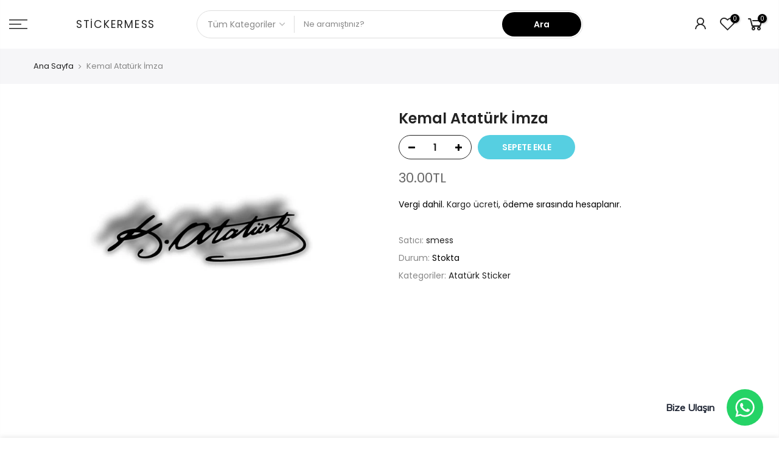

--- FILE ---
content_type: text/html; charset=utf-8
request_url: https://stickermess.com/products/kemal-ataturk-i%CC%87mza
body_size: 23576
content:
<!doctype html>
<html class="no-js" lang="tr">
<head>

    
        <link rel="preload" href="//stickermess.com/cdn/shop/products/kemal-ataturk-imza__0752201890278057.jpg?v=1604276689">
    



<script src="https://cdn.ecomposer.app/vendors/js/jquery.min.js"  crossorigin="anonymous" referrerpolicy="no-referrer"></script><link rel="stylesheet" href="https://obscure-escarpment-2240.herokuapp.com/stylesheets/bcpo-front.css">
  <script>var bcpo_product={"id":6002549948583,"title":"Kemal Atatürk İmza","handle":"kemal-ataturk-i̇mza","description":"\u003cul\u003e   \u003cli style=\"margin-bottom: 0.0px;padding: 0.0px;border: 0.0px;color: rgb(32,32,32);font-family: Arial , Helvetica , sans-serif;text-align: center;\"\u003e \u003cb\u003e \u003cfont size=\"5\"\u003eÜrün 1. kalite malzeme kullanılarak imal edilmiştir.\u003c\/font\u003e\u003c\/b\u003e\n\u003c\/li\u003e \u003c\/ul\u003e  \u003cul\u003e   \u003cli style=\"margin-bottom: 0.0px;padding: 0.0px;border: 0.0px;color: rgb(32,32,32);font-family: Arial , Helvetica , sans-serif;text-align: center;\"\u003e \u003cb\u003e \u003cfont size=\"5\"\u003eAraba, motorsiklet, cam gibi parlak ve pürüzsüz yüzeylere yapıştırılır.\u003c\/font\u003e\u003c\/b\u003e\n\u003c\/li\u003e   \u003cli style=\"margin-bottom: 0.0px;padding: 0.0px;border: 0.0px;color: rgb(32,32,32);font-family: Arial , Helvetica , sans-serif;text-align: center;\"\u003e \u003cb\u003e \u003cfont size=\"5\"\u003eYüzeyin toz ve kirden arındırılmış ve kuru olması gerekir.\u003c\/font\u003e\u003c\/b\u003e\n\u003c\/li\u003e   \u003cli style=\"margin-bottom: 0.0px;padding: 0.0px;border: 0.0px;color: rgb(32,32,32);font-family: Arial , Helvetica , sans-serif;text-align: center;\"\u003e \u003cb\u003e \u003cfont size=\"5\"\u003eÜrün fiyatına kargo dahildir.\u003c\/font\u003e\u003c\/b\u003e\n\u003c\/li\u003e   \u003cli style=\"margin-bottom: 0.0px;padding: 0.0px;border: 0.0px;color: rgb(32,32,32);font-family: Arial , Helvetica , sans-serif;text-align: center;\"\u003e \u003cb\u003e \u003cfont size=\"5\"\u003e \u003cbr\u003e\u003c\/font\u003e\u003c\/b\u003e\n\u003c\/li\u003e   \u003cli style=\"margin-bottom: 0.0px;padding: 0.0px;border: 0.0px;color: rgb(32,32,32);font-family: Arial , Helvetica , sans-serif;text-align: center;\"\u003e \u003cb\u003e \u003cfont size=\"5\"\u003eAraba, motosiklet, laptop ve kaykayınıza özel stickerlar için mağazamızı inceleyin.\u003c\/font\u003e\u003c\/b\u003e\n\u003c\/li\u003e \u003c\/ul\u003e","published_at":"2020-12-24T12:43:14+03:00","created_at":"2020-11-02T03:24:46+03:00","vendor":"smess","type":"","tags":[],"price":3000,"price_min":3000,"price_max":3000,"available":true,"price_varies":false,"compare_at_price":null,"compare_at_price_min":0,"compare_at_price_max":0,"compare_at_price_varies":false,"variants":[{"id":37199125905575,"title":"Default Title","option1":"Default Title","option2":null,"option3":null,"sku":"","requires_shipping":true,"taxable":true,"featured_image":null,"available":true,"name":"Kemal Atatürk İmza","public_title":null,"options":["Default Title"],"price":3000,"weight":0,"compare_at_price":null,"inventory_management":"shopify","barcode":"25905575","requires_selling_plan":false,"selling_plan_allocations":[]}],"images":["\/\/stickermess.com\/cdn\/shop\/products\/kemal-ataturk-imza__0752201890278057.jpg?v=1604276689"],"featured_image":"\/\/stickermess.com\/cdn\/shop\/products\/kemal-ataturk-imza__0752201890278057.jpg?v=1604276689","options":["Title"],"media":[{"alt":null,"id":13518137688231,"position":1,"preview_image":{"aspect_ratio":1.345,"height":1000,"width":1345,"src":"\/\/stickermess.com\/cdn\/shop\/products\/kemal-ataturk-imza__0752201890278057.jpg?v=1604276689"},"aspect_ratio":1.345,"height":1000,"media_type":"image","src":"\/\/stickermess.com\/cdn\/shop\/products\/kemal-ataturk-imza__0752201890278057.jpg?v=1604276689","width":1345}],"requires_selling_plan":false,"selling_plan_groups":[],"content":"\u003cul\u003e   \u003cli style=\"margin-bottom: 0.0px;padding: 0.0px;border: 0.0px;color: rgb(32,32,32);font-family: Arial , Helvetica , sans-serif;text-align: center;\"\u003e \u003cb\u003e \u003cfont size=\"5\"\u003eÜrün 1. kalite malzeme kullanılarak imal edilmiştir.\u003c\/font\u003e\u003c\/b\u003e\n\u003c\/li\u003e \u003c\/ul\u003e  \u003cul\u003e   \u003cli style=\"margin-bottom: 0.0px;padding: 0.0px;border: 0.0px;color: rgb(32,32,32);font-family: Arial , Helvetica , sans-serif;text-align: center;\"\u003e \u003cb\u003e \u003cfont size=\"5\"\u003eAraba, motorsiklet, cam gibi parlak ve pürüzsüz yüzeylere yapıştırılır.\u003c\/font\u003e\u003c\/b\u003e\n\u003c\/li\u003e   \u003cli style=\"margin-bottom: 0.0px;padding: 0.0px;border: 0.0px;color: rgb(32,32,32);font-family: Arial , Helvetica , sans-serif;text-align: center;\"\u003e \u003cb\u003e \u003cfont size=\"5\"\u003eYüzeyin toz ve kirden arındırılmış ve kuru olması gerekir.\u003c\/font\u003e\u003c\/b\u003e\n\u003c\/li\u003e   \u003cli style=\"margin-bottom: 0.0px;padding: 0.0px;border: 0.0px;color: rgb(32,32,32);font-family: Arial , Helvetica , sans-serif;text-align: center;\"\u003e \u003cb\u003e \u003cfont size=\"5\"\u003eÜrün fiyatına kargo dahildir.\u003c\/font\u003e\u003c\/b\u003e\n\u003c\/li\u003e   \u003cli style=\"margin-bottom: 0.0px;padding: 0.0px;border: 0.0px;color: rgb(32,32,32);font-family: Arial , Helvetica , sans-serif;text-align: center;\"\u003e \u003cb\u003e \u003cfont size=\"5\"\u003e \u003cbr\u003e\u003c\/font\u003e\u003c\/b\u003e\n\u003c\/li\u003e   \u003cli style=\"margin-bottom: 0.0px;padding: 0.0px;border: 0.0px;color: rgb(32,32,32);font-family: Arial , Helvetica , sans-serif;text-align: center;\"\u003e \u003cb\u003e \u003cfont size=\"5\"\u003eAraba, motosiklet, laptop ve kaykayınıza özel stickerlar için mağazamızı inceleyin.\u003c\/font\u003e\u003c\/b\u003e\n\u003c\/li\u003e \u003c\/ul\u003e"};  var bcpo_settings={"fallback":"default","auto_select":"on","load_main_image":"on","replaceImage":"on","border_style":"round","tooltips":"show","sold_out_style":"transparent","theme":"light","jumbo_colors":"medium","jumbo_images":"medium","circle_swatches":"","inventory_style":"amazon","override_ajax":"on","add_price_addons":"off","money_format2":"{{amount}}TL","money_format_without_currency":"{{amount}}TL","show_currency":"off","global_auto_image_options":"","global_color_options":"","global_colors":[{"key":"","value":"ecf42f"}],"shop_currency":"TRY"};var inventory_quantity = [];inventory_quantity.push(3199);if(bcpo_product) { for (var i = 0; i < bcpo_product.variants.length; i += 1) { bcpo_product.variants[i].inventory_quantity = inventory_quantity[i]; }}window.bcpo = window.bcpo || {}; bcpo.cart = {"note":null,"attributes":{},"original_total_price":0,"total_price":0,"total_discount":0,"total_weight":0.0,"item_count":0,"items":[],"requires_shipping":false,"currency":"TRY","items_subtotal_price":0,"cart_level_discount_applications":[],"checkout_charge_amount":0}; bcpo.ogFormData = FormData;</script>
  <meta charset="utf-8">
  <meta name="viewport" content="width=device-width, initial-scale=1, shrink-to-fit=no, user-scalable=no">
  <meta name="theme-color" content="#000000">
  <meta name="format-detection" content="telephone=no">
  <link rel="canonical" href="https://stickermess.com/products/kemal-ataturk-i%cc%87mza">
  <link rel="prefetch" as="document" href="https://stickermess.com">
  <link rel="dns-prefetch" href="https://cdn.shopify.com" crossorigin>
  <link rel="preconnect" href="https://cdn.shopify.com" crossorigin>
  <link rel="preconnect" href="https://monorail-edge.shopifysvc.com"><link rel="dns-prefetch" href="https://fonts.googleapis.com" crossorigin>
    <link rel="preconnect" href="https://fonts.googleapis.com" crossorigin>
    <link rel="dns-prefetch" href="https://fonts.gstatic.com" crossorigin>
    <link rel="preconnect" href="https://fonts.gstatic.com" crossorigin><link rel="preload" as="style" href="//stickermess.com/cdn/shop/t/6/assets/pre_theme.min.css?v=19286471172499949501651583301">
  <link rel="preload" as="style" href="//stickermess.com/cdn/shop/t/6/assets/theme.css?enable_css_minification=1&v=52892094829312347501651686107"><title>Kemal Atatürk İmza &ndash; Stickermess</title><meta name="description" content="Ürün 1. kalite malzeme kullanılarak imal edilmiştir. Araba, motorsiklet, cam gibi parlak ve pürüzsüz yüzeylere yapıştırılır. Yüzeyin toz ve kirden arındırılmış ve kuru olması gerekir. Ürün fiyatına kargo dahildir. Araba, motosiklet, laptop ve kaykayınıza özel stickerlar için mağazamızı inceleyin."><link rel="shortcut icon" type="image/png" href="//stickermess.com/cdn/shop/files/Favicon_32x.png?v=1614372353"><link rel="apple-touch-icon-precomposed" type="image/png" sizes="152x152" href="//stickermess.com/cdn/shop/files/Favicon_a04a9fbe-390c-4fe9-ba72-7e3588c15c10_152x.png?v=1614394070"><!-- social-meta-tags.liquid --><meta name="keywords" content="Kemal Atatürk İmza,Stickermess,stickermess.com"/><meta name="author" content="Stickermess"><meta property="og:site_name" content="Stickermess">
<meta property="og:url" content="https://stickermess.com/products/kemal-ataturk-i%cc%87mza">
<meta property="og:title" content="Kemal Atatürk İmza">
<meta property="og:type" content="og:product">
<meta property="og:description" content="Ürün 1. kalite malzeme kullanılarak imal edilmiştir. Araba, motorsiklet, cam gibi parlak ve pürüzsüz yüzeylere yapıştırılır. Yüzeyin toz ve kirden arındırılmış ve kuru olması gerekir. Ürün fiyatına kargo dahildir. Araba, motosiklet, laptop ve kaykayınıza özel stickerlar için mağazamızı inceleyin."><meta property="product:price:amount" content="30.00">
  <meta property="product:price:amount" content="TRY"><meta property="og:image" content="http://stickermess.com/cdn/shop/products/kemal-ataturk-imza__0752201890278057_1200x1200.jpg?v=1604276689"><meta property="og:image:secure_url" content="https://stickermess.com/cdn/shop/products/kemal-ataturk-imza__0752201890278057_1200x1200.jpg?v=1604276689"><meta name="twitter:site" content="@stickermess"><meta name="twitter:card" content="summary_large_image">
<meta name="twitter:title" content="Kemal Atatürk İmza">
<meta name="twitter:description" content="Ürün 1. kalite malzeme kullanılarak imal edilmiştir. Araba, motorsiklet, cam gibi parlak ve pürüzsüz yüzeylere yapıştırılır. Yüzeyin toz ve kirden arındırılmış ve kuru olması gerekir. Ürün fiyatına kargo dahildir. Araba, motosiklet, laptop ve kaykayınıza özel stickerlar için mağazamızı inceleyin.">
<link href="//stickermess.com/cdn/shop/t/6/assets/pre_theme.min.css?v=19286471172499949501651583301" rel="stylesheet" type="text/css" media="all" /><link rel="preload" as="script" href="//stickermess.com/cdn/shop/t/6/assets/lazysizes.min.js?v=36113997772709414851651583285">
<link rel="preload" as="script" href="//stickermess.com/cdn/shop/t/6/assets/nt_vendor2.min.js?v=129753551876978933221651583295">
<script>document.documentElement.className = document.documentElement.className.replace('no-js', 'yes-js');const t_name = "product",designMode = false,t_cartCount = 0,t_shop_currency = "TRY", t_moneyFormat = "{{amount}}TL", t_cart_url = "\/cart",t_cartadd_url = "\/cart\/add",t_cartchange_url = "\/cart\/change", pr_re_url = "\/recommendations\/products"; function onloadt4relcss(_this) {_this.onload=null;_this.rel='stylesheet'} (function () {window.onpageshow = function() {if (performance.navigation.type === 2) {document.dispatchEvent(new CustomEvent('cart:refresh'))} }; })();
var T4stt_str = { 
  "PleaseChoosePrOptions":"Lütfen bu ürünü sepetinize eklemeden önce bazı ürün seçeneklerini seçin.", 
  "will_not_ship":"\u003cspan class=\"jsnt\"\u003e{{date}}\u003c\/span\u003e 'ye dek kargolanamaz.",
  "will_stock_after":"\u003cspan class=\"jsnt\"\u003e{{date}}\u003c\/span\u003e tarihinden itibaren stoklarda olacak.",
  "replace_item_atc":"Ürünü değiştir",
  "replace_item_pre":"Ürünü değiştir",
  "added_to_cart": "Ürün başarıyla sepete eklendi.",
  "view_cart": "Sepeti Görüntüle",
  "continue_shopping": "Alışverişe Devam Et",
  "save_js":"-[sale]%",
  "save2_js":"TASARRUF EDİN  [sale]%",
  "save3_js":"TASARRUF EDİN  [sale]","bannerCountdown":"%D gün %H:%M:%S",
  "prItemCountdown":"%D Gün %H:%M:%S",
  "countdown_days":"Gün",
  "countdown_hours":"Saat",
  "countdown_mins":"Dakika",
  "countdown_sec":"Saniye",
  "multiple_rates": "[address] için [rate]\u0026#39; ile başlayan [number_of_rates] kargo bilgisi bulduk.",
  "one_rate": "[address] için bir kargo bilgisi bulduk.",
  "no_rates": "Ne yazık ki bu bölgeye gönderim yapmıyoruz.",
  "rate_value": "[rate_title] \/ [rate]",
  "agree_checkout": "Ödemeye geçmek için şartlar ve koşulları kabul etmeniz gerekiyor.",
  "added_text_cp":"Karşılaştırılan Ürünler"
};
</script>
<link rel="preload" href="//stickermess.com/cdn/shop/t/6/assets/style.min.css?v=30959773411815950511651583315" as="style" onload="onloadt4relcss(this)"><link href="//stickermess.com/cdn/shop/t/6/assets/theme.css?enable_css_minification=1&amp;v=52892094829312347501651686107" rel="stylesheet" type="text/css" media="all" /><link rel="preload" href="https://fonts.googleapis.com/css?family=Poppins:300,300i,400,400i,500,500i,600,600i,700,700i,800,800i|Libre+Baskerville:300,300i,400,400i,500,500i&display=swap" as="style" onload="onloadt4relcss(this)"><link rel="preload" href="//stickermess.com/cdn/shop/t/6/assets/line-awesome.min.css?v=36930450349382045261651583288" as="style" onload="onloadt4relcss(this)">
<script id="js_lzt4" src="//stickermess.com/cdn/shop/t/6/assets/lazysizes.min.js?v=36113997772709414851651583285" defer="defer"></script>
<script src="//stickermess.com/cdn/shop/t/6/assets/nt_vendor2.min.js?v=129753551876978933221651583295" defer="defer" id="js_ntt4"
  data-theme='//stickermess.com/cdn/shop/t/6/assets/nt_theme.min.js?v=22424813214095534691651583294'
  data-stt='//stickermess.com/cdn/shop/t/6/assets/nt_settings.js?enable_js_minification=1&v=93799874135266442231653066699'
  data-cat='//stickermess.com/cdn/shop/t/6/assets/cat.min.js?v=85824874584819358021651583261' 
  data-sw='//stickermess.com/cdn/shop/t/6/assets/swatch.min.js?v=104003103919505122731651583317'
  data-prjs='//stickermess.com/cdn/shop/t/6/assets/produc.min.js?v=66856717831304081821651583302' 
  data-mail='//stickermess.com/cdn/shop/t/6/assets/platform_mail.min.js?v=120104920183136925081651583300'
  data-my='//stickermess.com/cdn/shop/t/6/assets/my.js?v=111603181540343972631651583290' data-cusp='//stickermess.com/cdn/shop/t/6/assets/my.js?v=111603181540343972631651583290' data-cur='//stickermess.com/cdn/shop/t/6/assets/my.js?v=111603181540343972631651583290' data-mdl='//stickermess.com/cdn/shop/t/6/assets/module.min.js?v=72712877271928395091651583290'
  data-map='//stickermess.com/cdn/shop/t/6/assets/maplace.min.js?v=123640464312137447171651583288'
  data-time='//stickermess.com/cdn/shop/t/6/assets/spacetime.min.js?v=792'
  data-ins='//stickermess.com/cdn/shop/t/6/assets/nt_instagram.min.js?v=67982783334426809631651583292'
  data-user='//stickermess.com/cdn/shop/t/6/assets/interactable.min.js?v=144986550739491139891651583276'
  data-add='//s7.addthis.com/js/300/addthis_widget.js#pubid=ra-56efaa05a768bd19'
  data-klaviyo='//www.klaviyo.com/media/js/public/klaviyo_subscribe.js'
  data-font='iconKalles , fakalles , Pe-icon-7-stroke , Font Awesome 5 Free:n9'
  data-fm='Poppins'
  data-spcmn='//stickermess.com/cdn/shopifycloud/storefront/assets/themes_support/shopify_common-5f594365.js'
  data-cust='//stickermess.com/cdn/shop/t/6/assets/customerclnt.min.js?v=3252781937110261681651583265'
  data-cusjs='none'
  data-desadm='//stickermess.com/cdn/shop/t/6/assets/des_adm.min.js?v=68365964646950340461651583266'
  data-otherryv='//stickermess.com/cdn/shop/t/6/assets/reviewOther.js?enable_js_minification=1&v=72029929378534401331651583311'></script><script>window.performance && window.performance.mark && window.performance.mark('shopify.content_for_header.start');</script><meta name="google-site-verification" content="ShvsmsDTHlNole4y3WkmAA7d4kalkjRyvKChPGeXB_Q">
<meta id="shopify-digital-wallet" name="shopify-digital-wallet" content="/50452168871/digital_wallets/dialog">
<link rel="alternate" type="application/json+oembed" href="https://stickermess.com/products/kemal-ataturk-i%cc%87mza.oembed">
<script async="async" src="/checkouts/internal/preloads.js?locale=tr-TR"></script>
<script id="shopify-features" type="application/json">{"accessToken":"0843fd2ab425baae38127cae0c0054dd","betas":["rich-media-storefront-analytics"],"domain":"stickermess.com","predictiveSearch":true,"shopId":50452168871,"locale":"tr"}</script>
<script>var Shopify = Shopify || {};
Shopify.shop = "smess.myshopify.com";
Shopify.locale = "tr";
Shopify.currency = {"active":"TRY","rate":"1.0"};
Shopify.country = "TR";
Shopify.theme = {"name":"Kalles 3.2.0","id":128948043943,"schema_name":"Kalles","schema_version":"3.2.0","theme_store_id":null,"role":"main"};
Shopify.theme.handle = "null";
Shopify.theme.style = {"id":null,"handle":null};
Shopify.cdnHost = "stickermess.com/cdn";
Shopify.routes = Shopify.routes || {};
Shopify.routes.root = "/";</script>
<script type="module">!function(o){(o.Shopify=o.Shopify||{}).modules=!0}(window);</script>
<script>!function(o){function n(){var o=[];function n(){o.push(Array.prototype.slice.apply(arguments))}return n.q=o,n}var t=o.Shopify=o.Shopify||{};t.loadFeatures=n(),t.autoloadFeatures=n()}(window);</script>
<script id="shop-js-analytics" type="application/json">{"pageType":"product"}</script>
<script defer="defer" async type="module" src="//stickermess.com/cdn/shopifycloud/shop-js/modules/v2/client.init-shop-cart-sync_BC8vnVON.tr.esm.js"></script>
<script defer="defer" async type="module" src="//stickermess.com/cdn/shopifycloud/shop-js/modules/v2/chunk.common_D0BZeXbN.esm.js"></script>
<script defer="defer" async type="module" src="//stickermess.com/cdn/shopifycloud/shop-js/modules/v2/chunk.modal_DrtnNCDF.esm.js"></script>
<script type="module">
  await import("//stickermess.com/cdn/shopifycloud/shop-js/modules/v2/client.init-shop-cart-sync_BC8vnVON.tr.esm.js");
await import("//stickermess.com/cdn/shopifycloud/shop-js/modules/v2/chunk.common_D0BZeXbN.esm.js");
await import("//stickermess.com/cdn/shopifycloud/shop-js/modules/v2/chunk.modal_DrtnNCDF.esm.js");

  window.Shopify.SignInWithShop?.initShopCartSync?.({"fedCMEnabled":true,"windoidEnabled":true});

</script>
<script>(function() {
  var isLoaded = false;
  function asyncLoad() {
    if (isLoaded) return;
    isLoaded = true;
    var urls = ["https:\/\/cdn.shopify.com\/s\/files\/1\/0033\/3538\/9233\/files\/31aug26paidd20_free_final_71a1.js?v=1611327688\u0026shop=smess.myshopify.com","https:\/\/obscure-escarpment-2240.herokuapp.com\/js\/best_custom_product_options.js?shop=smess.myshopify.com"];
    for (var i = 0; i < urls.length; i++) {
      var s = document.createElement('script');
      s.type = 'text/javascript';
      s.async = true;
      s.src = urls[i];
      var x = document.getElementsByTagName('script')[0];
      x.parentNode.insertBefore(s, x);
    }
  };
  if(window.attachEvent) {
    window.attachEvent('onload', asyncLoad);
  } else {
    window.addEventListener('load', asyncLoad, false);
  }
})();</script>
<script id="__st">var __st={"a":50452168871,"offset":10800,"reqid":"bb82b9d8-73bd-4d00-9681-120529714666-1769322378","pageurl":"stickermess.com\/products\/kemal-ataturk-i%CC%87mza","u":"c11460c864ff","p":"product","rtyp":"product","rid":6002549948583};</script>
<script>window.ShopifyPaypalV4VisibilityTracking = true;</script>
<script id="captcha-bootstrap">!function(){'use strict';const t='contact',e='account',n='new_comment',o=[[t,t],['blogs',n],['comments',n],[t,'customer']],c=[[e,'customer_login'],[e,'guest_login'],[e,'recover_customer_password'],[e,'create_customer']],r=t=>t.map((([t,e])=>`form[action*='/${t}']:not([data-nocaptcha='true']) input[name='form_type'][value='${e}']`)).join(','),a=t=>()=>t?[...document.querySelectorAll(t)].map((t=>t.form)):[];function s(){const t=[...o],e=r(t);return a(e)}const i='password',u='form_key',d=['recaptcha-v3-token','g-recaptcha-response','h-captcha-response',i],f=()=>{try{return window.sessionStorage}catch{return}},m='__shopify_v',_=t=>t.elements[u];function p(t,e,n=!1){try{const o=window.sessionStorage,c=JSON.parse(o.getItem(e)),{data:r}=function(t){const{data:e,action:n}=t;return t[m]||n?{data:e,action:n}:{data:t,action:n}}(c);for(const[e,n]of Object.entries(r))t.elements[e]&&(t.elements[e].value=n);n&&o.removeItem(e)}catch(o){console.error('form repopulation failed',{error:o})}}const l='form_type',E='cptcha';function T(t){t.dataset[E]=!0}const w=window,h=w.document,L='Shopify',v='ce_forms',y='captcha';let A=!1;((t,e)=>{const n=(g='f06e6c50-85a8-45c8-87d0-21a2b65856fe',I='https://cdn.shopify.com/shopifycloud/storefront-forms-hcaptcha/ce_storefront_forms_captcha_hcaptcha.v1.5.2.iife.js',D={infoText:'hCaptcha ile korunuyor',privacyText:'Gizlilik',termsText:'Koşullar'},(t,e,n)=>{const o=w[L][v],c=o.bindForm;if(c)return c(t,g,e,D).then(n);var r;o.q.push([[t,g,e,D],n]),r=I,A||(h.body.append(Object.assign(h.createElement('script'),{id:'captcha-provider',async:!0,src:r})),A=!0)});var g,I,D;w[L]=w[L]||{},w[L][v]=w[L][v]||{},w[L][v].q=[],w[L][y]=w[L][y]||{},w[L][y].protect=function(t,e){n(t,void 0,e),T(t)},Object.freeze(w[L][y]),function(t,e,n,w,h,L){const[v,y,A,g]=function(t,e,n){const i=e?o:[],u=t?c:[],d=[...i,...u],f=r(d),m=r(i),_=r(d.filter((([t,e])=>n.includes(e))));return[a(f),a(m),a(_),s()]}(w,h,L),I=t=>{const e=t.target;return e instanceof HTMLFormElement?e:e&&e.form},D=t=>v().includes(t);t.addEventListener('submit',(t=>{const e=I(t);if(!e)return;const n=D(e)&&!e.dataset.hcaptchaBound&&!e.dataset.recaptchaBound,o=_(e),c=g().includes(e)&&(!o||!o.value);(n||c)&&t.preventDefault(),c&&!n&&(function(t){try{if(!f())return;!function(t){const e=f();if(!e)return;const n=_(t);if(!n)return;const o=n.value;o&&e.removeItem(o)}(t);const e=Array.from(Array(32),(()=>Math.random().toString(36)[2])).join('');!function(t,e){_(t)||t.append(Object.assign(document.createElement('input'),{type:'hidden',name:u})),t.elements[u].value=e}(t,e),function(t,e){const n=f();if(!n)return;const o=[...t.querySelectorAll(`input[type='${i}']`)].map((({name:t})=>t)),c=[...d,...o],r={};for(const[a,s]of new FormData(t).entries())c.includes(a)||(r[a]=s);n.setItem(e,JSON.stringify({[m]:1,action:t.action,data:r}))}(t,e)}catch(e){console.error('failed to persist form',e)}}(e),e.submit())}));const S=(t,e)=>{t&&!t.dataset[E]&&(n(t,e.some((e=>e===t))),T(t))};for(const o of['focusin','change'])t.addEventListener(o,(t=>{const e=I(t);D(e)&&S(e,y())}));const B=e.get('form_key'),M=e.get(l),P=B&&M;t.addEventListener('DOMContentLoaded',(()=>{const t=y();if(P)for(const e of t)e.elements[l].value===M&&p(e,B);[...new Set([...A(),...v().filter((t=>'true'===t.dataset.shopifyCaptcha))])].forEach((e=>S(e,t)))}))}(h,new URLSearchParams(w.location.search),n,t,e,['guest_login'])})(!0,!0)}();</script>
<script integrity="sha256-4kQ18oKyAcykRKYeNunJcIwy7WH5gtpwJnB7kiuLZ1E=" data-source-attribution="shopify.loadfeatures" defer="defer" src="//stickermess.com/cdn/shopifycloud/storefront/assets/storefront/load_feature-a0a9edcb.js" crossorigin="anonymous"></script>
<script data-source-attribution="shopify.dynamic_checkout.dynamic.init">var Shopify=Shopify||{};Shopify.PaymentButton=Shopify.PaymentButton||{isStorefrontPortableWallets:!0,init:function(){window.Shopify.PaymentButton.init=function(){};var t=document.createElement("script");t.src="https://stickermess.com/cdn/shopifycloud/portable-wallets/latest/portable-wallets.tr.js",t.type="module",document.head.appendChild(t)}};
</script>
<script data-source-attribution="shopify.dynamic_checkout.buyer_consent">
  function portableWalletsHideBuyerConsent(e){var t=document.getElementById("shopify-buyer-consent"),n=document.getElementById("shopify-subscription-policy-button");t&&n&&(t.classList.add("hidden"),t.setAttribute("aria-hidden","true"),n.removeEventListener("click",e))}function portableWalletsShowBuyerConsent(e){var t=document.getElementById("shopify-buyer-consent"),n=document.getElementById("shopify-subscription-policy-button");t&&n&&(t.classList.remove("hidden"),t.removeAttribute("aria-hidden"),n.addEventListener("click",e))}window.Shopify?.PaymentButton&&(window.Shopify.PaymentButton.hideBuyerConsent=portableWalletsHideBuyerConsent,window.Shopify.PaymentButton.showBuyerConsent=portableWalletsShowBuyerConsent);
</script>
<script data-source-attribution="shopify.dynamic_checkout.cart.bootstrap">document.addEventListener("DOMContentLoaded",(function(){function t(){return document.querySelector("shopify-accelerated-checkout-cart, shopify-accelerated-checkout")}if(t())Shopify.PaymentButton.init();else{new MutationObserver((function(e,n){t()&&(Shopify.PaymentButton.init(),n.disconnect())})).observe(document.body,{childList:!0,subtree:!0})}}));
</script>

<script>window.performance && window.performance.mark && window.performance.mark('shopify.content_for_header.end');</script>
  
<!-- BEGIN app block: shopify://apps/vo-product-options/blocks/embed-block/430cbd7b-bd20-4c16-ba41-db6f4c645164 --><script>var bcpo_product={"id":6002549948583,"title":"Kemal Atatürk İmza","handle":"kemal-ataturk-i̇mza","description":"\u003cul\u003e   \u003cli style=\"margin-bottom: 0.0px;padding: 0.0px;border: 0.0px;color: rgb(32,32,32);font-family: Arial , Helvetica , sans-serif;text-align: center;\"\u003e \u003cb\u003e \u003cfont size=\"5\"\u003eÜrün 1. kalite malzeme kullanılarak imal edilmiştir.\u003c\/font\u003e\u003c\/b\u003e\n\u003c\/li\u003e \u003c\/ul\u003e  \u003cul\u003e   \u003cli style=\"margin-bottom: 0.0px;padding: 0.0px;border: 0.0px;color: rgb(32,32,32);font-family: Arial , Helvetica , sans-serif;text-align: center;\"\u003e \u003cb\u003e \u003cfont size=\"5\"\u003eAraba, motorsiklet, cam gibi parlak ve pürüzsüz yüzeylere yapıştırılır.\u003c\/font\u003e\u003c\/b\u003e\n\u003c\/li\u003e   \u003cli style=\"margin-bottom: 0.0px;padding: 0.0px;border: 0.0px;color: rgb(32,32,32);font-family: Arial , Helvetica , sans-serif;text-align: center;\"\u003e \u003cb\u003e \u003cfont size=\"5\"\u003eYüzeyin toz ve kirden arındırılmış ve kuru olması gerekir.\u003c\/font\u003e\u003c\/b\u003e\n\u003c\/li\u003e   \u003cli style=\"margin-bottom: 0.0px;padding: 0.0px;border: 0.0px;color: rgb(32,32,32);font-family: Arial , Helvetica , sans-serif;text-align: center;\"\u003e \u003cb\u003e \u003cfont size=\"5\"\u003eÜrün fiyatına kargo dahildir.\u003c\/font\u003e\u003c\/b\u003e\n\u003c\/li\u003e   \u003cli style=\"margin-bottom: 0.0px;padding: 0.0px;border: 0.0px;color: rgb(32,32,32);font-family: Arial , Helvetica , sans-serif;text-align: center;\"\u003e \u003cb\u003e \u003cfont size=\"5\"\u003e \u003cbr\u003e\u003c\/font\u003e\u003c\/b\u003e\n\u003c\/li\u003e   \u003cli style=\"margin-bottom: 0.0px;padding: 0.0px;border: 0.0px;color: rgb(32,32,32);font-family: Arial , Helvetica , sans-serif;text-align: center;\"\u003e \u003cb\u003e \u003cfont size=\"5\"\u003eAraba, motosiklet, laptop ve kaykayınıza özel stickerlar için mağazamızı inceleyin.\u003c\/font\u003e\u003c\/b\u003e\n\u003c\/li\u003e \u003c\/ul\u003e","published_at":"2020-12-24T12:43:14+03:00","created_at":"2020-11-02T03:24:46+03:00","vendor":"smess","type":"","tags":[],"price":3000,"price_min":3000,"price_max":3000,"available":true,"price_varies":false,"compare_at_price":null,"compare_at_price_min":0,"compare_at_price_max":0,"compare_at_price_varies":false,"variants":[{"id":37199125905575,"title":"Default Title","option1":"Default Title","option2":null,"option3":null,"sku":"","requires_shipping":true,"taxable":true,"featured_image":null,"available":true,"name":"Kemal Atatürk İmza","public_title":null,"options":["Default Title"],"price":3000,"weight":0,"compare_at_price":null,"inventory_management":"shopify","barcode":"25905575","requires_selling_plan":false,"selling_plan_allocations":[]}],"images":["\/\/stickermess.com\/cdn\/shop\/products\/kemal-ataturk-imza__0752201890278057.jpg?v=1604276689"],"featured_image":"\/\/stickermess.com\/cdn\/shop\/products\/kemal-ataturk-imza__0752201890278057.jpg?v=1604276689","options":["Title"],"media":[{"alt":null,"id":13518137688231,"position":1,"preview_image":{"aspect_ratio":1.345,"height":1000,"width":1345,"src":"\/\/stickermess.com\/cdn\/shop\/products\/kemal-ataturk-imza__0752201890278057.jpg?v=1604276689"},"aspect_ratio":1.345,"height":1000,"media_type":"image","src":"\/\/stickermess.com\/cdn\/shop\/products\/kemal-ataturk-imza__0752201890278057.jpg?v=1604276689","width":1345}],"requires_selling_plan":false,"selling_plan_groups":[],"content":"\u003cul\u003e   \u003cli style=\"margin-bottom: 0.0px;padding: 0.0px;border: 0.0px;color: rgb(32,32,32);font-family: Arial , Helvetica , sans-serif;text-align: center;\"\u003e \u003cb\u003e \u003cfont size=\"5\"\u003eÜrün 1. kalite malzeme kullanılarak imal edilmiştir.\u003c\/font\u003e\u003c\/b\u003e\n\u003c\/li\u003e \u003c\/ul\u003e  \u003cul\u003e   \u003cli style=\"margin-bottom: 0.0px;padding: 0.0px;border: 0.0px;color: rgb(32,32,32);font-family: Arial , Helvetica , sans-serif;text-align: center;\"\u003e \u003cb\u003e \u003cfont size=\"5\"\u003eAraba, motorsiklet, cam gibi parlak ve pürüzsüz yüzeylere yapıştırılır.\u003c\/font\u003e\u003c\/b\u003e\n\u003c\/li\u003e   \u003cli style=\"margin-bottom: 0.0px;padding: 0.0px;border: 0.0px;color: rgb(32,32,32);font-family: Arial , Helvetica , sans-serif;text-align: center;\"\u003e \u003cb\u003e \u003cfont size=\"5\"\u003eYüzeyin toz ve kirden arındırılmış ve kuru olması gerekir.\u003c\/font\u003e\u003c\/b\u003e\n\u003c\/li\u003e   \u003cli style=\"margin-bottom: 0.0px;padding: 0.0px;border: 0.0px;color: rgb(32,32,32);font-family: Arial , Helvetica , sans-serif;text-align: center;\"\u003e \u003cb\u003e \u003cfont size=\"5\"\u003eÜrün fiyatına kargo dahildir.\u003c\/font\u003e\u003c\/b\u003e\n\u003c\/li\u003e   \u003cli style=\"margin-bottom: 0.0px;padding: 0.0px;border: 0.0px;color: rgb(32,32,32);font-family: Arial , Helvetica , sans-serif;text-align: center;\"\u003e \u003cb\u003e \u003cfont size=\"5\"\u003e \u003cbr\u003e\u003c\/font\u003e\u003c\/b\u003e\n\u003c\/li\u003e   \u003cli style=\"margin-bottom: 0.0px;padding: 0.0px;border: 0.0px;color: rgb(32,32,32);font-family: Arial , Helvetica , sans-serif;text-align: center;\"\u003e \u003cb\u003e \u003cfont size=\"5\"\u003eAraba, motosiklet, laptop ve kaykayınıza özel stickerlar için mağazamızı inceleyin.\u003c\/font\u003e\u003c\/b\u003e\n\u003c\/li\u003e \u003c\/ul\u003e"}; bcpo_product.options_with_values = [{"name":"Title","position":1,"values":["Default Title"]}];  var bcpo_settings=bcpo_settings || {"fallback":"default","auto_select":"on","load_main_image":"on","replaceImage":"on","border_style":"round","tooltips":"show","sold_out_style":"transparent","theme":"light","jumbo_colors":"medium","jumbo_images":"medium","circle_swatches":"","inventory_style":"amazon","override_ajax":"on","add_price_addons":"off","money_format2":"{{amount}}TL","money_format_without_currency":"{{amount}}TL","show_currency":"off","global_auto_image_options":"","global_color_options":"","global_colors":[{"key":"","value":"ecf42f"}],"shop_currency":"TRY"};var inventory_quantity = [];inventory_quantity.push(3199);if(bcpo_product) { for (var i = 0; i < bcpo_product.variants.length; i += 1) { bcpo_product.variants[i].inventory_quantity = inventory_quantity[i]; }}window.bcpo = window.bcpo || {}; bcpo.cart = {"note":null,"attributes":{},"original_total_price":0,"total_price":0,"total_discount":0,"total_weight":0.0,"item_count":0,"items":[],"requires_shipping":false,"currency":"TRY","items_subtotal_price":0,"cart_level_discount_applications":[],"checkout_charge_amount":0}; bcpo.ogFormData = FormData; bcpo.money_with_currency_format = "{{amount}}TL";bcpo.money_format = "{{amount}}TL"; if (bcpo_settings) { bcpo_settings.shop_currency = "TRY";} else { var bcpo_settings = {shop_currency: "TRY" }; }</script>


<!-- END app block --><!-- BEGIN app block: shopify://apps/pushdaddy-whatsapp-chat-api/blocks/app-embed/e3f2054d-bf7b-4e63-8db3-00712592382c -->
  
<script>
   var random_numberyryt = "id" + Math.random().toString(16).slice(2);
</script>

 <div id="shopify-block-placeholder_pdaddychat" class="shopify-block shopify-app-block" data-block-handle="app-embed">
 </div>

<script>
  document.getElementById('shopify-block-placeholder_pdaddychat').id = 'shopify-block-' + random_numberyryt;
if (!window.wwhatsappJs_new2a) {
    try {
        window.wwhatsappJs_new2a = {};
        wwhatsappJs_new2a.WhatsApp_new2a = {
            metafields: {
                shop: "smess.myshopify.com",
                settings: {"block_order"=>["15000051983"], "blocks"=>{"15000051983"=>{"disabled"=>"0", "number"=>"905436458961", "name"=>"Sergen", "label"=>"Satış", "avatar"=>"https://cdn.shopify.com/s/files/1/0033/3538/9233/files/SqA6DjBTZ3Z6.gif?v=1610378015", "online"=>"0", "timezone"=>"Europe/Istanbul", "cid"=>"15000051983", "ciiid"=>"47834", "sunday"=>{"enabled"=>"1", "range"=>"1,1439"}, "monday"=>{"enabled"=>"1", "range"=>"1,1439"}, "tuesday"=>{"enabled"=>"1", "range"=>"1,1439"}, "wednesday"=>{"enabled"=>"1", "range"=>"1,1439"}, "thursday"=>{"enabled"=>"1", "range"=>"1,1439"}, "friday"=>{"enabled"=>"1", "range"=>"1,1439"}, "saturday"=>{"enabled"=>"1", "range"=>"1,1439"}, "offline"=>"Şu Anda Çevrimdışı. Yakında döneceğiz", "chat"=>{"enabled"=>"1", "greeting"=>"Merhaba! Ben Sergen, destek ekibindenim. Siparişiniz, özel tasarımlar ve merak ettiğiniz diğer konuları bana iletebilirsiniz."}, "message"=>"Yardıma ihtiyacım var", "page_url"=>"1"}}, "style"=>{"pattern"=>"100", "customized"=>{"enabled"=>"1", "color"=>"#FFFFFF", "background"=>"#25d366", "background_img"=>"", "svg_color"=>"", "background_img_main"=>"", "button_animation"=>"", "background_pic_header"=>"", "auto_start"=>"60000", "icon_width"=>"60", "chat_width"=>"376", "border_radius"=>"50", "icon_position"=>"50", "compact_normal"=>"2", "secondary_button"=>"0", "secondary_button_link"=>"", "secondary_text"=>"", "pages_display"=>"/pages/,/,/collections/,/products/,/cart/,/orders/,/checkouts/,/blogs/,/password/", "updown_bottom"=>"20", "updown_bottom2"=>"0", "widget_optin"=>"", "leftright_label"=>"0", "updown_share"=>"30", "secondary_button_bgcolor"=>"#FFFFFF", "secondary_button_tcolor"=>"#0084FF", "secondary_button_lcolor"=>"#0084FF ", "leftt_rightt"=>"2", "leftt_rightt_sec"=>"12", "animation_count"=>"onlythree", "font_weight"=>"600", "animation_iteration"=>"3", "extend_header_img"=>"0", "font"=>"Muli", "font_size"=>"16", "abandned_cart_enabled"=>"1", "auto_hide_share"=>"10000000000", "auto_hide_chat"=>"999999999000", "final_leftright_second_position"=>"left", "remove_bottom"=>"1", "header_text_color"=>"#", "header_bg_color"=>"#", "share_icons_display"=>"Whatsapp", "share_size"=>"40", "share_radius"=>"0", "svg_yes"=>"0", "share_trans"=>"0", "what_bg"=>"", "body_bgcolor"=>"", "abandoned_kakkar"=>"0", "shadow_yn"=>"0", "mobile_label_yn"=>"0", "google_ec"=>"whatsapp_pushdaddy", "google_el"=>"whatsapp_pushdaddy", "google_ea"=>"whatsapp_pushdaddy", "fpixel_en"=>"whatsapp_pushdaddy", "chatbox_radius"=>"8", "order_conf"=>false, "whatsapp_yn"=>"0", "header_posit_img"=>"center", "remove_bg"=>"0", "chatbox_height"=>"70", "title_textsize"=>"24", "waving_img"=>"", "merged_icons"=>"0", "merged_icons_display"=>"NO", "network_"=>"https://www.gravatar.com/avatar"}}, "share"=>{"desktop"=>{"disabled"=>"1", "position"=>"left"}, "mobile"=>{"disabled"=>"1", "position"=>"left"}, "style"=>{"color"=>"#E85756", "background"=>"#25d366"}, "texts"=>{"button"=>"Paylaş", "message"=>"Şuna bir bak"}}, "track_url"=>"https://way2enjoy.com/shopify/1/whatsapp-chat/tracking_1.php", "charge"=>true, "desktop"=>{"disabled"=>"0", "position"=>"right", "layout"=>"button"}, "mobile"=>{"disabled"=>"0", "position"=>"right", "layout"=>"button"}, "texts"=>{"title"=>"Merhaba", "description"=>"Hoşgeldin Misafir", "note"=>"Genellikle dakikalar içinde cevap veririz", "button"=>"Bize Ulaşın", "placeholder"=>"Mesaj gönder…", "emoji_search"=>"Search emoji…", "emoji_frequently"=>"Frequently used", "emoji_people"=>"People", "emoji_nature"=>"Nature", "emoji_objects"=>"Objects", "emoji_places"=>"Places", "emoji_symbols"=>"Symbols", "emoji_not_found"=>"No emoji could be found"}},
				
            }
        };
        // Any additional code...
    } catch (e) {
        console.error('An error occurred in the script:', e);
    }
}

  const blocksyyy = wwhatsappJs_new2a.WhatsApp_new2a.metafields.settings.blocks;
for (const blockId in blocksyyy) {
    if (blocksyyy.hasOwnProperty(blockId)) {
        const block = blocksyyy[blockId]; 
        const ciiid_value = block.ciiid;   
        const pdaddy_website = block.websiteee;   

		
		
         localStorage.setItem('pdaddy_ciiid', ciiid_value);
		          localStorage.setItem('pdaddy_website', pdaddy_website);
       // console.log(`Stored ciiid for block ${blockId}: ${ciiid_value}`);
    }
}




</script>






<!-- END app block --><script src="https://cdn.shopify.com/extensions/019becdd-5e19-7433-8309-78569c505f2a/best-custom-product-options-417/assets/best_custom_product_options.js" type="text/javascript" defer="defer"></script>
<link href="https://cdn.shopify.com/extensions/019becdd-5e19-7433-8309-78569c505f2a/best-custom-product-options-417/assets/bcpo-front.css" rel="stylesheet" type="text/css" media="all">
<script src="https://cdn.shopify.com/extensions/747c5c4f-01f6-4977-a618-0a92d9ef14e9/pushdaddy-whatsapp-live-chat-340/assets/pushdaddy_a7_livechat1_new4.js" type="text/javascript" defer="defer"></script>
<link href="https://cdn.shopify.com/extensions/747c5c4f-01f6-4977-a618-0a92d9ef14e9/pushdaddy-whatsapp-live-chat-340/assets/pwhatsapp119ba1.scss.css" rel="stylesheet" type="text/css" media="all">
<link href="https://monorail-edge.shopifysvc.com" rel="dns-prefetch">
<script>(function(){if ("sendBeacon" in navigator && "performance" in window) {try {var session_token_from_headers = performance.getEntriesByType('navigation')[0].serverTiming.find(x => x.name == '_s').description;} catch {var session_token_from_headers = undefined;}var session_cookie_matches = document.cookie.match(/_shopify_s=([^;]*)/);var session_token_from_cookie = session_cookie_matches && session_cookie_matches.length === 2 ? session_cookie_matches[1] : "";var session_token = session_token_from_headers || session_token_from_cookie || "";function handle_abandonment_event(e) {var entries = performance.getEntries().filter(function(entry) {return /monorail-edge.shopifysvc.com/.test(entry.name);});if (!window.abandonment_tracked && entries.length === 0) {window.abandonment_tracked = true;var currentMs = Date.now();var navigation_start = performance.timing.navigationStart;var payload = {shop_id: 50452168871,url: window.location.href,navigation_start,duration: currentMs - navigation_start,session_token,page_type: "product"};window.navigator.sendBeacon("https://monorail-edge.shopifysvc.com/v1/produce", JSON.stringify({schema_id: "online_store_buyer_site_abandonment/1.1",payload: payload,metadata: {event_created_at_ms: currentMs,event_sent_at_ms: currentMs}}));}}window.addEventListener('pagehide', handle_abandonment_event);}}());</script>
<script id="web-pixels-manager-setup">(function e(e,d,r,n,o){if(void 0===o&&(o={}),!Boolean(null===(a=null===(i=window.Shopify)||void 0===i?void 0:i.analytics)||void 0===a?void 0:a.replayQueue)){var i,a;window.Shopify=window.Shopify||{};var t=window.Shopify;t.analytics=t.analytics||{};var s=t.analytics;s.replayQueue=[],s.publish=function(e,d,r){return s.replayQueue.push([e,d,r]),!0};try{self.performance.mark("wpm:start")}catch(e){}var l=function(){var e={modern:/Edge?\/(1{2}[4-9]|1[2-9]\d|[2-9]\d{2}|\d{4,})\.\d+(\.\d+|)|Firefox\/(1{2}[4-9]|1[2-9]\d|[2-9]\d{2}|\d{4,})\.\d+(\.\d+|)|Chrom(ium|e)\/(9{2}|\d{3,})\.\d+(\.\d+|)|(Maci|X1{2}).+ Version\/(15\.\d+|(1[6-9]|[2-9]\d|\d{3,})\.\d+)([,.]\d+|)( \(\w+\)|)( Mobile\/\w+|) Safari\/|Chrome.+OPR\/(9{2}|\d{3,})\.\d+\.\d+|(CPU[ +]OS|iPhone[ +]OS|CPU[ +]iPhone|CPU IPhone OS|CPU iPad OS)[ +]+(15[._]\d+|(1[6-9]|[2-9]\d|\d{3,})[._]\d+)([._]\d+|)|Android:?[ /-](13[3-9]|1[4-9]\d|[2-9]\d{2}|\d{4,})(\.\d+|)(\.\d+|)|Android.+Firefox\/(13[5-9]|1[4-9]\d|[2-9]\d{2}|\d{4,})\.\d+(\.\d+|)|Android.+Chrom(ium|e)\/(13[3-9]|1[4-9]\d|[2-9]\d{2}|\d{4,})\.\d+(\.\d+|)|SamsungBrowser\/([2-9]\d|\d{3,})\.\d+/,legacy:/Edge?\/(1[6-9]|[2-9]\d|\d{3,})\.\d+(\.\d+|)|Firefox\/(5[4-9]|[6-9]\d|\d{3,})\.\d+(\.\d+|)|Chrom(ium|e)\/(5[1-9]|[6-9]\d|\d{3,})\.\d+(\.\d+|)([\d.]+$|.*Safari\/(?![\d.]+ Edge\/[\d.]+$))|(Maci|X1{2}).+ Version\/(10\.\d+|(1[1-9]|[2-9]\d|\d{3,})\.\d+)([,.]\d+|)( \(\w+\)|)( Mobile\/\w+|) Safari\/|Chrome.+OPR\/(3[89]|[4-9]\d|\d{3,})\.\d+\.\d+|(CPU[ +]OS|iPhone[ +]OS|CPU[ +]iPhone|CPU IPhone OS|CPU iPad OS)[ +]+(10[._]\d+|(1[1-9]|[2-9]\d|\d{3,})[._]\d+)([._]\d+|)|Android:?[ /-](13[3-9]|1[4-9]\d|[2-9]\d{2}|\d{4,})(\.\d+|)(\.\d+|)|Mobile Safari.+OPR\/([89]\d|\d{3,})\.\d+\.\d+|Android.+Firefox\/(13[5-9]|1[4-9]\d|[2-9]\d{2}|\d{4,})\.\d+(\.\d+|)|Android.+Chrom(ium|e)\/(13[3-9]|1[4-9]\d|[2-9]\d{2}|\d{4,})\.\d+(\.\d+|)|Android.+(UC? ?Browser|UCWEB|U3)[ /]?(15\.([5-9]|\d{2,})|(1[6-9]|[2-9]\d|\d{3,})\.\d+)\.\d+|SamsungBrowser\/(5\.\d+|([6-9]|\d{2,})\.\d+)|Android.+MQ{2}Browser\/(14(\.(9|\d{2,})|)|(1[5-9]|[2-9]\d|\d{3,})(\.\d+|))(\.\d+|)|K[Aa][Ii]OS\/(3\.\d+|([4-9]|\d{2,})\.\d+)(\.\d+|)/},d=e.modern,r=e.legacy,n=navigator.userAgent;return n.match(d)?"modern":n.match(r)?"legacy":"unknown"}(),u="modern"===l?"modern":"legacy",c=(null!=n?n:{modern:"",legacy:""})[u],f=function(e){return[e.baseUrl,"/wpm","/b",e.hashVersion,"modern"===e.buildTarget?"m":"l",".js"].join("")}({baseUrl:d,hashVersion:r,buildTarget:u}),m=function(e){var d=e.version,r=e.bundleTarget,n=e.surface,o=e.pageUrl,i=e.monorailEndpoint;return{emit:function(e){var a=e.status,t=e.errorMsg,s=(new Date).getTime(),l=JSON.stringify({metadata:{event_sent_at_ms:s},events:[{schema_id:"web_pixels_manager_load/3.1",payload:{version:d,bundle_target:r,page_url:o,status:a,surface:n,error_msg:t},metadata:{event_created_at_ms:s}}]});if(!i)return console&&console.warn&&console.warn("[Web Pixels Manager] No Monorail endpoint provided, skipping logging."),!1;try{return self.navigator.sendBeacon.bind(self.navigator)(i,l)}catch(e){}var u=new XMLHttpRequest;try{return u.open("POST",i,!0),u.setRequestHeader("Content-Type","text/plain"),u.send(l),!0}catch(e){return console&&console.warn&&console.warn("[Web Pixels Manager] Got an unhandled error while logging to Monorail."),!1}}}}({version:r,bundleTarget:l,surface:e.surface,pageUrl:self.location.href,monorailEndpoint:e.monorailEndpoint});try{o.browserTarget=l,function(e){var d=e.src,r=e.async,n=void 0===r||r,o=e.onload,i=e.onerror,a=e.sri,t=e.scriptDataAttributes,s=void 0===t?{}:t,l=document.createElement("script"),u=document.querySelector("head"),c=document.querySelector("body");if(l.async=n,l.src=d,a&&(l.integrity=a,l.crossOrigin="anonymous"),s)for(var f in s)if(Object.prototype.hasOwnProperty.call(s,f))try{l.dataset[f]=s[f]}catch(e){}if(o&&l.addEventListener("load",o),i&&l.addEventListener("error",i),u)u.appendChild(l);else{if(!c)throw new Error("Did not find a head or body element to append the script");c.appendChild(l)}}({src:f,async:!0,onload:function(){if(!function(){var e,d;return Boolean(null===(d=null===(e=window.Shopify)||void 0===e?void 0:e.analytics)||void 0===d?void 0:d.initialized)}()){var d=window.webPixelsManager.init(e)||void 0;if(d){var r=window.Shopify.analytics;r.replayQueue.forEach((function(e){var r=e[0],n=e[1],o=e[2];d.publishCustomEvent(r,n,o)})),r.replayQueue=[],r.publish=d.publishCustomEvent,r.visitor=d.visitor,r.initialized=!0}}},onerror:function(){return m.emit({status:"failed",errorMsg:"".concat(f," has failed to load")})},sri:function(e){var d=/^sha384-[A-Za-z0-9+/=]+$/;return"string"==typeof e&&d.test(e)}(c)?c:"",scriptDataAttributes:o}),m.emit({status:"loading"})}catch(e){m.emit({status:"failed",errorMsg:(null==e?void 0:e.message)||"Unknown error"})}}})({shopId: 50452168871,storefrontBaseUrl: "https://stickermess.com",extensionsBaseUrl: "https://extensions.shopifycdn.com/cdn/shopifycloud/web-pixels-manager",monorailEndpoint: "https://monorail-edge.shopifysvc.com/unstable/produce_batch",surface: "storefront-renderer",enabledBetaFlags: ["2dca8a86"],webPixelsConfigList: [{"id":"536969383","configuration":"{\"config\":\"{\\\"pixel_id\\\":\\\"G-XHP4CXQ981\\\",\\\"target_country\\\":\\\"TR\\\",\\\"gtag_events\\\":[{\\\"type\\\":\\\"search\\\",\\\"action_label\\\":\\\"G-XHP4CXQ981\\\"},{\\\"type\\\":\\\"begin_checkout\\\",\\\"action_label\\\":\\\"G-XHP4CXQ981\\\"},{\\\"type\\\":\\\"view_item\\\",\\\"action_label\\\":[\\\"G-XHP4CXQ981\\\",\\\"MC-5HTW4Z8PKC\\\"]},{\\\"type\\\":\\\"purchase\\\",\\\"action_label\\\":[\\\"G-XHP4CXQ981\\\",\\\"MC-5HTW4Z8PKC\\\"]},{\\\"type\\\":\\\"page_view\\\",\\\"action_label\\\":[\\\"G-XHP4CXQ981\\\",\\\"MC-5HTW4Z8PKC\\\"]},{\\\"type\\\":\\\"add_payment_info\\\",\\\"action_label\\\":\\\"G-XHP4CXQ981\\\"},{\\\"type\\\":\\\"add_to_cart\\\",\\\"action_label\\\":\\\"G-XHP4CXQ981\\\"}],\\\"enable_monitoring_mode\\\":false}\"}","eventPayloadVersion":"v1","runtimeContext":"OPEN","scriptVersion":"b2a88bafab3e21179ed38636efcd8a93","type":"APP","apiClientId":1780363,"privacyPurposes":[],"dataSharingAdjustments":{"protectedCustomerApprovalScopes":["read_customer_address","read_customer_email","read_customer_name","read_customer_personal_data","read_customer_phone"]}},{"id":"shopify-app-pixel","configuration":"{}","eventPayloadVersion":"v1","runtimeContext":"STRICT","scriptVersion":"0450","apiClientId":"shopify-pixel","type":"APP","privacyPurposes":["ANALYTICS","MARKETING"]},{"id":"shopify-custom-pixel","eventPayloadVersion":"v1","runtimeContext":"LAX","scriptVersion":"0450","apiClientId":"shopify-pixel","type":"CUSTOM","privacyPurposes":["ANALYTICS","MARKETING"]}],isMerchantRequest: false,initData: {"shop":{"name":"Stickermess","paymentSettings":{"currencyCode":"TRY"},"myshopifyDomain":"smess.myshopify.com","countryCode":"TR","storefrontUrl":"https:\/\/stickermess.com"},"customer":null,"cart":null,"checkout":null,"productVariants":[{"price":{"amount":30.0,"currencyCode":"TRY"},"product":{"title":"Kemal Atatürk İmza","vendor":"smess","id":"6002549948583","untranslatedTitle":"Kemal Atatürk İmza","url":"\/products\/kemal-ataturk-i%CC%87mza","type":""},"id":"37199125905575","image":{"src":"\/\/stickermess.com\/cdn\/shop\/products\/kemal-ataturk-imza__0752201890278057.jpg?v=1604276689"},"sku":"","title":"Default Title","untranslatedTitle":"Default Title"}],"purchasingCompany":null},},"https://stickermess.com/cdn","fcfee988w5aeb613cpc8e4bc33m6693e112",{"modern":"","legacy":""},{"shopId":"50452168871","storefrontBaseUrl":"https:\/\/stickermess.com","extensionBaseUrl":"https:\/\/extensions.shopifycdn.com\/cdn\/shopifycloud\/web-pixels-manager","surface":"storefront-renderer","enabledBetaFlags":"[\"2dca8a86\"]","isMerchantRequest":"false","hashVersion":"fcfee988w5aeb613cpc8e4bc33m6693e112","publish":"custom","events":"[[\"page_viewed\",{}],[\"product_viewed\",{\"productVariant\":{\"price\":{\"amount\":30.0,\"currencyCode\":\"TRY\"},\"product\":{\"title\":\"Kemal Atatürk İmza\",\"vendor\":\"smess\",\"id\":\"6002549948583\",\"untranslatedTitle\":\"Kemal Atatürk İmza\",\"url\":\"\/products\/kemal-ataturk-i%CC%87mza\",\"type\":\"\"},\"id\":\"37199125905575\",\"image\":{\"src\":\"\/\/stickermess.com\/cdn\/shop\/products\/kemal-ataturk-imza__0752201890278057.jpg?v=1604276689\"},\"sku\":\"\",\"title\":\"Default Title\",\"untranslatedTitle\":\"Default Title\"}}]]"});</script><script>
  window.ShopifyAnalytics = window.ShopifyAnalytics || {};
  window.ShopifyAnalytics.meta = window.ShopifyAnalytics.meta || {};
  window.ShopifyAnalytics.meta.currency = 'TRY';
  var meta = {"product":{"id":6002549948583,"gid":"gid:\/\/shopify\/Product\/6002549948583","vendor":"smess","type":"","handle":"kemal-ataturk-i̇mza","variants":[{"id":37199125905575,"price":3000,"name":"Kemal Atatürk İmza","public_title":null,"sku":""}],"remote":false},"page":{"pageType":"product","resourceType":"product","resourceId":6002549948583,"requestId":"bb82b9d8-73bd-4d00-9681-120529714666-1769322378"}};
  for (var attr in meta) {
    window.ShopifyAnalytics.meta[attr] = meta[attr];
  }
</script>
<script class="analytics">
  (function () {
    var customDocumentWrite = function(content) {
      var jquery = null;

      if (window.jQuery) {
        jquery = window.jQuery;
      } else if (window.Checkout && window.Checkout.$) {
        jquery = window.Checkout.$;
      }

      if (jquery) {
        jquery('body').append(content);
      }
    };

    var hasLoggedConversion = function(token) {
      if (token) {
        return document.cookie.indexOf('loggedConversion=' + token) !== -1;
      }
      return false;
    }

    var setCookieIfConversion = function(token) {
      if (token) {
        var twoMonthsFromNow = new Date(Date.now());
        twoMonthsFromNow.setMonth(twoMonthsFromNow.getMonth() + 2);

        document.cookie = 'loggedConversion=' + token + '; expires=' + twoMonthsFromNow;
      }
    }

    var trekkie = window.ShopifyAnalytics.lib = window.trekkie = window.trekkie || [];
    if (trekkie.integrations) {
      return;
    }
    trekkie.methods = [
      'identify',
      'page',
      'ready',
      'track',
      'trackForm',
      'trackLink'
    ];
    trekkie.factory = function(method) {
      return function() {
        var args = Array.prototype.slice.call(arguments);
        args.unshift(method);
        trekkie.push(args);
        return trekkie;
      };
    };
    for (var i = 0; i < trekkie.methods.length; i++) {
      var key = trekkie.methods[i];
      trekkie[key] = trekkie.factory(key);
    }
    trekkie.load = function(config) {
      trekkie.config = config || {};
      trekkie.config.initialDocumentCookie = document.cookie;
      var first = document.getElementsByTagName('script')[0];
      var script = document.createElement('script');
      script.type = 'text/javascript';
      script.onerror = function(e) {
        var scriptFallback = document.createElement('script');
        scriptFallback.type = 'text/javascript';
        scriptFallback.onerror = function(error) {
                var Monorail = {
      produce: function produce(monorailDomain, schemaId, payload) {
        var currentMs = new Date().getTime();
        var event = {
          schema_id: schemaId,
          payload: payload,
          metadata: {
            event_created_at_ms: currentMs,
            event_sent_at_ms: currentMs
          }
        };
        return Monorail.sendRequest("https://" + monorailDomain + "/v1/produce", JSON.stringify(event));
      },
      sendRequest: function sendRequest(endpointUrl, payload) {
        // Try the sendBeacon API
        if (window && window.navigator && typeof window.navigator.sendBeacon === 'function' && typeof window.Blob === 'function' && !Monorail.isIos12()) {
          var blobData = new window.Blob([payload], {
            type: 'text/plain'
          });

          if (window.navigator.sendBeacon(endpointUrl, blobData)) {
            return true;
          } // sendBeacon was not successful

        } // XHR beacon

        var xhr = new XMLHttpRequest();

        try {
          xhr.open('POST', endpointUrl);
          xhr.setRequestHeader('Content-Type', 'text/plain');
          xhr.send(payload);
        } catch (e) {
          console.log(e);
        }

        return false;
      },
      isIos12: function isIos12() {
        return window.navigator.userAgent.lastIndexOf('iPhone; CPU iPhone OS 12_') !== -1 || window.navigator.userAgent.lastIndexOf('iPad; CPU OS 12_') !== -1;
      }
    };
    Monorail.produce('monorail-edge.shopifysvc.com',
      'trekkie_storefront_load_errors/1.1',
      {shop_id: 50452168871,
      theme_id: 128948043943,
      app_name: "storefront",
      context_url: window.location.href,
      source_url: "//stickermess.com/cdn/s/trekkie.storefront.8d95595f799fbf7e1d32231b9a28fd43b70c67d3.min.js"});

        };
        scriptFallback.async = true;
        scriptFallback.src = '//stickermess.com/cdn/s/trekkie.storefront.8d95595f799fbf7e1d32231b9a28fd43b70c67d3.min.js';
        first.parentNode.insertBefore(scriptFallback, first);
      };
      script.async = true;
      script.src = '//stickermess.com/cdn/s/trekkie.storefront.8d95595f799fbf7e1d32231b9a28fd43b70c67d3.min.js';
      first.parentNode.insertBefore(script, first);
    };
    trekkie.load(
      {"Trekkie":{"appName":"storefront","development":false,"defaultAttributes":{"shopId":50452168871,"isMerchantRequest":null,"themeId":128948043943,"themeCityHash":"13254791061439492199","contentLanguage":"tr","currency":"TRY","eventMetadataId":"6b8f6262-702e-4f44-8c51-35f2cf399c26"},"isServerSideCookieWritingEnabled":true,"monorailRegion":"shop_domain","enabledBetaFlags":["65f19447"]},"Session Attribution":{},"S2S":{"facebookCapiEnabled":false,"source":"trekkie-storefront-renderer","apiClientId":580111}}
    );

    var loaded = false;
    trekkie.ready(function() {
      if (loaded) return;
      loaded = true;

      window.ShopifyAnalytics.lib = window.trekkie;

      var originalDocumentWrite = document.write;
      document.write = customDocumentWrite;
      try { window.ShopifyAnalytics.merchantGoogleAnalytics.call(this); } catch(error) {};
      document.write = originalDocumentWrite;

      window.ShopifyAnalytics.lib.page(null,{"pageType":"product","resourceType":"product","resourceId":6002549948583,"requestId":"bb82b9d8-73bd-4d00-9681-120529714666-1769322378","shopifyEmitted":true});

      var match = window.location.pathname.match(/checkouts\/(.+)\/(thank_you|post_purchase)/)
      var token = match? match[1]: undefined;
      if (!hasLoggedConversion(token)) {
        setCookieIfConversion(token);
        window.ShopifyAnalytics.lib.track("Viewed Product",{"currency":"TRY","variantId":37199125905575,"productId":6002549948583,"productGid":"gid:\/\/shopify\/Product\/6002549948583","name":"Kemal Atatürk İmza","price":"30.00","sku":"","brand":"smess","variant":null,"category":"","nonInteraction":true,"remote":false},undefined,undefined,{"shopifyEmitted":true});
      window.ShopifyAnalytics.lib.track("monorail:\/\/trekkie_storefront_viewed_product\/1.1",{"currency":"TRY","variantId":37199125905575,"productId":6002549948583,"productGid":"gid:\/\/shopify\/Product\/6002549948583","name":"Kemal Atatürk İmza","price":"30.00","sku":"","brand":"smess","variant":null,"category":"","nonInteraction":true,"remote":false,"referer":"https:\/\/stickermess.com\/products\/kemal-ataturk-i%CC%87mza"});
      }
    });


        var eventsListenerScript = document.createElement('script');
        eventsListenerScript.async = true;
        eventsListenerScript.src = "//stickermess.com/cdn/shopifycloud/storefront/assets/shop_events_listener-3da45d37.js";
        document.getElementsByTagName('head')[0].appendChild(eventsListenerScript);

})();</script>
  <script>
  if (!window.ga || (window.ga && typeof window.ga !== 'function')) {
    window.ga = function ga() {
      (window.ga.q = window.ga.q || []).push(arguments);
      if (window.Shopify && window.Shopify.analytics && typeof window.Shopify.analytics.publish === 'function') {
        window.Shopify.analytics.publish("ga_stub_called", {}, {sendTo: "google_osp_migration"});
      }
      console.error("Shopify's Google Analytics stub called with:", Array.from(arguments), "\nSee https://help.shopify.com/manual/promoting-marketing/pixels/pixel-migration#google for more information.");
    };
    if (window.Shopify && window.Shopify.analytics && typeof window.Shopify.analytics.publish === 'function') {
      window.Shopify.analytics.publish("ga_stub_initialized", {}, {sendTo: "google_osp_migration"});
    }
  }
</script>
<script
  defer
  src="https://stickermess.com/cdn/shopifycloud/perf-kit/shopify-perf-kit-3.0.4.min.js"
  data-application="storefront-renderer"
  data-shop-id="50452168871"
  data-render-region="gcp-us-central1"
  data-page-type="product"
  data-theme-instance-id="128948043943"
  data-theme-name="Kalles"
  data-theme-version="3.2.0"
  data-monorail-region="shop_domain"
  data-resource-timing-sampling-rate="10"
  data-shs="true"
  data-shs-beacon="true"
  data-shs-export-with-fetch="true"
  data-shs-logs-sample-rate="1"
  data-shs-beacon-endpoint="https://stickermess.com/api/collect"
></script>
</head>
<body class="kalles_2-0 lazy_icons min_cqty_0 btnt4_style_2 zoom_tp_2 css_scrollbar template-product js_search_true cart_pos_side kalles_toolbar_false hover_img1 swatch_style_square swatch_list_size_small label_style_rounded wrapper_full_width header_full_true header_sticky_false hide_scrolld_false des_header_10 h_transparent_false h_tr_top_false h_banner_false top_bar_false catalog_mode_false cat_sticky_false prs_bordered_grid_1 prs_sw_limit_false search_pos_canvas t4_compare_false dark_mode_false h_chan_space_false type_quickview_1 des_btns_prmb_1 t4_cart_count_0  lazyloadt4s js_search_type rtl_false"><a class="in-page-link visually-hidden skip-link" href="#nt_content">İçeriğe git</a>
<div id="ld_cl_bar" class="op__0 pe_none"></div><div id="nt_wrapper"><header id="ntheader" class="ntheader header_10 h_icon_la"><div class="ntheader_wrapper pr z_200"><div id="shopify-section-header_10" class="shopify-section sp_header_mid"><div class="header__mid"><div class="container">
   <div class="row al_center" style="min-height: 80px">
      <div class="col-lg-3 col-md-9 col-9">
        <div class="row fl_nowrap al_center">
          <div class="col-lg-auto col-md-4 col-4 in_flex lh__1"><a href="/" data-id='#nt_menu_canvas' class="push_side push-menu-btn  lh__1 flex al_center"><svg xmlns="http://www.w3.org/2000/svg" width="30" height="16" viewBox="0 0 30 16"><rect width="30" height="1.5"></rect><rect y="7" width="20" height="1.5"></rect><rect y="14" width="30" height="1.5"></rect></svg></a></div>
          <div class="col-lg col-md-8 col-8 tc"><div class=" branding ts__05 lh__1"><a class="dib" href="/" >Stickermess</a></div> </div>
       </div>
      </div>
      <div class="col-6 dn db_lg cl_h_search">
        <form action="/search" method="get" class="h_search_frm js_frm_search pr" role="search">
             <input type="hidden" name="type" value="product">
             <input type="hidden" name="options[unavailable_products]" value="last">
             <input type="hidden" name="options[prefix]" value="last">
             <div class="row no-gutters al_center"><div class="frm_search_cat col-auto">
                      <select name="product_type">
                        <option value="*">Tüm Kategoriler</option><option value="sticker">sticker</option></select>
                  </div>
                  <div class="col-auto h_space_search"></div><div class="frm_search_input pr oh col">
                 <input class="h_search_ip js_iput_search" autocomplete="off" type="text" name="q" placeholder="Ne aramıştınız?" value="">
               </div>
               <div class="frm_search_cat col-auto">
                <button class="h_search_btn js_btn_search" type="submit">Ara</button>
               </div>
             </div>
           </form>
           <div class="pr">
                <div class="mini_cart_content fixcl-scroll widget">
                   <div class="fixcl-scroll-content product_list_widget">
                      <div class="ld_bar_search"></div>
                      <div class="skeleton_wrap skeleton_js dn"><div class="row mb__10 pb__10">
                            <div class="col-auto widget_img_pr"><div class="skeleton_img"></div></div>
                            <div class="col widget_if_pr"><div class="skeleton_txt1"></div><div class="skeleton_txt2"></div></div>
                         </div><div class="row mb__10 pb__10">
                            <div class="col-auto widget_img_pr"><div class="skeleton_img"></div></div>
                            <div class="col widget_if_pr"><div class="skeleton_txt1"></div><div class="skeleton_txt2"></div></div>
                         </div><div class="row mb__10 pb__10">
                            <div class="col-auto widget_img_pr"><div class="skeleton_img"></div></div>
                            <div class="col widget_if_pr"><div class="skeleton_txt1"></div><div class="skeleton_txt2"></div></div>
                         </div><div class="row mb__10 pb__10">
                            <div class="col-auto widget_img_pr"><div class="skeleton_img"></div></div>
                            <div class="col widget_if_pr"><div class="skeleton_txt1"></div><div class="skeleton_txt2"></div></div>
                         </div></div>
                      <div class="js_prs_search"></div>
                   </div>
                </div>
           </div>
      </div>
     
      <div class="col-lg-3 col-md-3 col-3 tr"><div class="nt_action in_flex al_center cart_des_1"><a class="icon_search push_side cb chp" data-id="#nt_search_canvas" href="/search"><i class="las la-search"></i></a>
     
          <div class="my-account ts__05 pr dn db_md">
             <a class="cb chp db push_side" href="/account/login" data-id="#nt_login_canvas"><i class="las la-user"></i></a></div><a class="icon_like cb chp pr dn db_md js_link_wis" href="/search/?view=wish"><i class="lar la-heart pr"><span class="op__0 ts_op pa tcount jswcount bgb br__50 cw tc">0</span></i></a><div class="icon_cart pr"><a class="push_side pr cb chp db" href="/cart" data-id="#nt_cart_canvas"><i class="las la-shopping-cart pr"><span class="op__0 ts_op pa tcount jsccount bgb br__50 cw tc">0</span></i></a></div></div></div>
   </div>
</div></div></div></div>
</header>
<div id="nt_content"><div class="mb__60"><div id="shopify-section-template--15402682089639__main" class="shopify-section id_pr_summary"><div class="sp-single sp-single-4 des_pr_layout_1"><div class="bgbl pt__20 pb__20 lh__1 breadcrumb_pr_wrap">
   <div class="container">
    <div class="row al_center">
      <div class="col"><nav class="sp-breadcrumb"><a href="/" class="dib">Ana Sayfa</a><i class="facl facl-angle-right"></i>Kemal Atatürk İmza</nav></div></div>
   </div>
  </div><div class="container container_cat cat_default sticky_des_false">
      <div class="row product mt__40" id="product-6002549948583" data-featured-product-se data-id="_ppr"><div class="col-md-12 col-12 thumb_bottom">
            <div class="row mb__50 pr_sticky_content">
               <div class="col-md-6 col-12 pr product-images img_action_none pr_sticky_img" data-pr-single-media-group>
                  <div class="row theiaStickySidebar"><div class="col-12">
                           <div class="p-thumb images sp-pr-gallery equal_nt nt_contain ratio_imgtrue position_8">
                              <div data-grname="" data-grpvl="" class="img_ptw p_ptw js-sl-item p-item sp-pr-gallery__img w__100 media_id_" data-mdid="" data-mdtype="image" data-bgset="//stickermess.com/cdn/shop/products/kemal-ataturk-imza__0752201890278057_1x1.jpg?v=1604276689" data-ratio="1.345" data-rationav="" data-sizes="auto" data-src="//stickermess.com/cdn/shop/products/kemal-ataturk-imza__0752201890278057.jpg?v=1604276689" data-width="1345" data-height="1000" data-cap="">
                                 <div class="pr oh nt_bg_lz" style="padding-top:74.34944237918215%;">
                                   <img src="data:image/svg+xml,%3Csvg%20viewBox%3D%220%200%201345%201000%22%20xmlns%3D%22http%3A%2F%2Fwww.w3.org%2F2000%2Fsvg%22%3E%3C%2Fsvg%3E" data-src="//stickermess.com/cdn/shop/products/kemal-ataturk-imza__0752201890278057_1x1.jpg?v=1604276689" data-widths="[180, 360, 540, 720, 900, 1080]" data-optimumx="2" data-sizes="auto" class="w__100 lazyloadt4s t4s-media-img" alt="Kemal Atatürk İmza">
                                   <span class="t4s-img-loader"></span>
                                   <noscript><img class="t4s-img-noscript" src="//stickermess.com/cdn/shop/products/kemal-ataturk-imza__0752201890278057.jpg?v=1604276689" loading="lazy" alt=""></noscript>
                                </div>
                               </div>
                           </div><span class="tc nt_labels pa pe_none cw"></span><div class="p_group_btns pa flex"></div></div><div class="dt_img_zoom pa t__0 r__0 dib"></div></div>
               </div>
               <div class="col-md-6 col-12 product-infors pr_sticky_su"><div class="theiaStickySidebar"><div id="shopify-section-pr_summary" class="shopify-section summary entry-summary mt__30 sp-tabs"><h1 class="product_title entry-title" style="font-size: 24px" >Kemal Atatürk İmza</h1><div class="btn-atc atc-slide btn_full_false PR_no_pick_false btn_des_1 btn_txt_3" ><div id="callBackVariant_ppr" data-js-callback class="nt_default-title nt1_ nt2_"><form method="post" action="/cart/add" id="cart-form_ppr" accept-charset="UTF-8" class="nt_cart_form variations_form variations_form_ppr" enctype="multipart/form-data" data-productid="6002549948583"><input type="hidden" name="form_type" value="product" /><input type="hidden" name="utf8" value="✓" />
<input name="id" data-productid="6002549948583" value="37199125905575" type="hidden">
                       <div class="nt_pr_js lazypreloadt4s op__0" data-id="_ppr" data-set4url="/?section_id=js_ppr" data-rendert4s="/products/kemal-ataturk-i̇mza"></div><div class="variations_button in_flex column w__100 buy_qv_false">
                       <div class="flex wrap"><div class="quantity pr mr__10 order-1 qty__true" id="sp_qty_ppr"> 
                                <input type="number" class="input-text qty text tc qty_pr_js" step="1" min="1" max="3199" name="quantity" value="1" size="4" pattern="[0-9]*" inputmode="numeric">
                                <div class="qty tc fs__14"><button type="button" class="plus db cb pa pd__0 pr__15 tr r__0"><i class="facl facl-plus"></i></button><button type="button" class="minus db cb pa pd__0 pl__15 tl l__0"><i class="facl facl-minus"></i></button></div>
                             </div> 
                             <a rel="nofollow" data-no-instant href="#" class="single_stt out_stock button pe_none order-2" id="out_stock_ppr">Tükendi</a><button type="submit" data-time='6000' data-ani='none' class="single_add_to_cart_button button truncate js_frm_cart w__100 mt__20 order-4"><span class="txt_add ">Sepete Ekle</span><span class="txt_pre dn">Ön-Sipariş</span></button></div></div><input type="hidden" name="product-id" value="6002549948583" /><input type="hidden" name="section-id" value="template--15402682089639__main" /></form></div></div><div class="flex wrap fl_between al_center price-review" >
           <p class="price_range" id="price_ppr" data-txtsale="0" data-product-price>30.00TL</p><a href="#data-id-review" data-sl='[data-id-reviewt4s]' class="rating_sp_kl dib"><span class="shopify-product-reviews-badge" data-id="6002549948583"></span></a></div><div class="product__policies rte cb" data-product-policies >Vergi dahil.
<a href="/policies/shipping-policy">Kargo ücreti</a>, ödeme sırasında hesaplanır.
</div><div class="extra-link mt__35 fwsb" ></div><div class="product_meta" ><span class="vendor_wrapper">Satıcı: <span class="vendor value" id="product-vendor_ppr"><a href="/collections/vendors?q=smess" title="smess">smess</a></span></span><span class="available_wrapper">Durum: <span class="available value"><span id="txt_vl_in_ppr" class="value_in cb"><span class="js_in_stock ">Stokta</span><span class="js_in_stock_pre_oder dn">Stokta</span></span><span id="txt_vl_out_ppr" class="value_out dn">Tükendi</span></span></span><span class="posted_in">Kategoriler:
          <a href="/collections/ataturk-sticker" title="">Atatürk Sticker</a></span></div><div class="social-share tdf" ><div class="nt-social nt__addthis addthis_inline_share_toolbox_icxz"></div>
          
        </div></div></div></div>
            </div>
         </div>
      </div>
  </div></div>
<script type="application/ld+json">{
  "@context": "http://schema.org/",
  "@type": "Product",
  "name": "Kemal Atatürk İmza",
  "url": "https://stickermess.com/products/kemal-ataturk-i%CC%87mza","image": [
      "https://stickermess.com/cdn/shop/products/kemal-ataturk-imza__0752201890278057_1345x.jpg?v=1604276689"
    ],"description": "     Ürün 1. kalite malzeme kullanılarak imal edilmiştir.        Araba, motorsiklet, cam gibi parlak ve pürüzsüz yüzeylere yapıştırılır.     Yüzeyin toz ve kirden arındırılmış ve kuru olması gerekir.     Ürün fiyatına kargo dahildir.           Araba, motosiklet, laptop ve kaykayınıza özel stickerlar için mağazamızı inceleyin. ",
  "sku": "37199125905575",
  "mpn": "25905575",
  "productID": "6002549948583",
  "brand": {
    "@type": "Thing",
    "name": "smess"
  },"offers": {
        "@type" : "Offer",
        "sku": "37199125905575",
        "availability" : "http://schema.org/InStock",
        "price" : "30.0",
        "priceCurrency" : "TRY",
        "itemCondition": "https://schema.org/NewCondition",
        "url" : "https://stickermess.com/products/kemal-ataturk-i%CC%87mza",
        "mpn": "25905575","priceValidUntil": "2027-01-25"
  }}
</script></div><div id="shopify-section-template--15402682089639__product-description" class="shopify-section shopify-tabs sp-tabs nt_section id_pr_description"><div id="wrap_des_pr"><div class="container container_des">
    <ul class="ul_none ul_tabs is-flex fl_center fs__16 des_mb_2 des_style_1">
            <li class="tab_title_block active"><a class="db cg truncate pr" data-id-dest4s href="#tab_des">Açıklama</a></li>
            <li class="tab_title_block"><a class="db cg truncate pr" data-id-reviewt4s href="#tab_rivui">İncelemeler</a></li></ul><div class="panel entry-content sp-tab des_mb_2 des_style_1 active" data-id-dest4s id="tab_des" >
        	<div class="js_ck_view"></div><div class="heading bgbl dn"><a class="tab-heading flex al_center fl_between pr cd chp fwm" href="#tab_des"><span class="txt_h_tab">Açıklama</span><span class="nav_link_icon ml__5"></span></a></div>
        	<div class="sp-tab-content rtet4"><ul>   <li style="margin-bottom: 0.0px;padding: 0.0px;border: 0.0px;color: rgb(32,32,32);font-family: Arial , Helvetica , sans-serif;text-align: center;"> <b> <font size="5">Ürün 1. kalite malzeme kullanılarak imal edilmiştir.</font></b>
</li> </ul>  <ul>   <li style="margin-bottom: 0.0px;padding: 0.0px;border: 0.0px;color: rgb(32,32,32);font-family: Arial , Helvetica , sans-serif;text-align: center;"> <b> <font size="5">Araba, motorsiklet, cam gibi parlak ve pürüzsüz yüzeylere yapıştırılır.</font></b>
</li>   <li style="margin-bottom: 0.0px;padding: 0.0px;border: 0.0px;color: rgb(32,32,32);font-family: Arial , Helvetica , sans-serif;text-align: center;"> <b> <font size="5">Yüzeyin toz ve kirden arındırılmış ve kuru olması gerekir.</font></b>
</li>   <li style="margin-bottom: 0.0px;padding: 0.0px;border: 0.0px;color: rgb(32,32,32);font-family: Arial , Helvetica , sans-serif;text-align: center;"> <b> <font size="5">Ürün fiyatına kargo dahildir.</font></b>
</li>   <li style="margin-bottom: 0.0px;padding: 0.0px;border: 0.0px;color: rgb(32,32,32);font-family: Arial , Helvetica , sans-serif;text-align: center;"> <b> <font size="5"> <br></font></b>
</li>   <li style="margin-bottom: 0.0px;padding: 0.0px;border: 0.0px;color: rgb(32,32,32);font-family: Arial , Helvetica , sans-serif;text-align: center;"> <b> <font size="5">Araba, motosiklet, laptop ve kaykayınıza özel stickerlar için mağazamızı inceleyin.</font></b>
</li> </ul></div>
        </div><div class="panel entry-content sp-tab des_mb_2 des_style_1 dn" data-id-reviewt4s id="tab_rivui" >
        	<div class="js_ck_view"></div><div class="heading bgbl dn"><a class="tab-heading flex al_center fl_between pr cd chp fwm" href="#tab_rivui"><span class="txt_h_tab">İncelemeler</span><span class="nav_link_icon ml__5"></span></a></div>
        	<div class="sp-tab-content"><div id="shopify-product-reviews" data-id="6002549948583"></div></div>
        </div><style data-shopify>
      .id_pr_description{ background-color: #ffffff;}
       @media (min-width: 1025px){.id_pr_description {
              background-color: #ffffff;
          }
       }.id_pr_description {margin-top: 30px !important;margin-right:  !important;margin-bottom: 30px !important;margin-left:  !important;
    }@media only screen and (max-width: 767px) {
     .id_pr_description {margin-top: 0 !important;margin-right:  !important;margin-bottom: 0 !important;margin-left:  !important;
      }
    }@media only screen and (max-width: 767px) {
        .id_pr_description {padding: 15px 0 5px}
     }</style></div></div></div><div id="shopify-section-template--15402682089639__product-recommendations" class="shopify-section tp_se_cdt id_product-recommendations"><div class="related product-extra mt__60 lazyloadt4s_ lazypreloadt4s" data-sid="template--15402682089639__product-recommendations" data-baseurl="/recommendations/products" id="pr_recommendations" data-id="6002549948583" data-limit="6" data-type='3' data-expands="-1"><div class="lds_bginfinity pr"></div></div></div><div id="shopify-section-template--15402682089639__recently-viewed-products" class="shopify-section tp_se_cdt id_recently_viewed"><div class="related product-extra mt__60" id="recently_wrap"  data-sid="template--15402682089639__recently-viewed-products" data-section-type="product-recently" data-get='/search' data-unpr='show' data-id="id:6002549948583" data-limit="6" data-expands="-1"><div class="lds_bginfinity pr"></div></div></div></div></div>
    <footer id="nt_footer" class="bgbl footer-1"><div id="shopify-section-footer_top" class="shopify-section footer__top type_instagram"><div class="footer__top_wrap footer_sticky_false footer_collapse_true nt_bg_overlay pr oh pb__30 pt__80" >
   <div class="container pr z_100">
      <div class="row"><div class="col-lg-4 col-md-4 col-12 mb__50 order-lg-1 order-1" ><aside id="block_1581507819652" class="widget widget_text widget_logo"><h3 class="widget-title fwsb flex al_center fl_between fs__16 mg__0 mb__30"><span class="txt_title">İletişim</span><span class="nav_link_icon ml__5"></span></h3><div class="textwidget widget_footer tl_md tl">
		                  <div class="footer-contact"><p><i class="pegk pe-7s-map-marker"> </i><span>Esentepe Mah. Okul Cad. No:21 <br> <span class="pl__30">16130 Nilüfer BURSA</span></span></p><p><i class="pegk pe-7s-mail"></i><span> <a href="mailto:bilgi@stickermess.com">bilgi@stickermess.com</a></span></p><p><i class="pegk pe-7s-call"></i> <span>+90 543 645 89 61 </span></p><div class="nt-social border_ black_"><a data-no-instant rel="noopener noreferrer nofollow" href="https://facebook.com/stickermess" target="_blank" class="facebook cb ttip_nt tooltip_top"><span class="tt_txt">Facebook&#39; ta Takip Et!</span><i class="facl facl-facebook"></i></a><a data-no-instant rel="noopener noreferrer nofollow" href="https://twitter.com/stickermess" target="_blank" class="twitter cb ttip_nt tooltip_top"><span class="tt_txt">Twitter&#39; da Takip Et!</span><i class="facl facl-twitter"></i></a><a data-no-instant rel="noopener noreferrer nofollow" href="https://instagram.com/stickermess" target="_blank" class="instagram cb ttip_nt tooltip_top"><span class="tt_txt">Instagram&#39; da Takip Et!</span><i class="facl facl-instagram"></i></a><a data-no-instant rel="noopener noreferrer nofollow" href="#" target="_blank" class="linkedin cb ttip_nt tooltip_top"><span class="tt_txt">Linkedin&#39; de Takip Et!</span><i class="facl facl-linkedin"></i></a><a data-no-instant rel="noopener noreferrer nofollow" href="#" target="_blank" class="pinterest cb ttip_nt tooltip_top"><span class="tt_txt">Pinterest&#39; de Takip Et!</span><i class="facl facl-pinterest"></i></a><a data-no-instant rel="noopener noreferrer nofollow" href="https://www.youtube.com/channel/UCDEGyOO2eBS0Bat5k2GscUg/videos" target="_blank" class="youtube cb ttip_nt tooltip_top"><span class="tt_txt">Youtube&#39; da Takip Et!</span><i class="facl facl-youtube-play"></i></a><a data-no-instant rel="noopener noreferrer nofollow" href="https://www.tiktok.com/@stickermess" target="_blank" class="tiktok cb ttip_nt tooltip_top"><span class="tt_txt">Tiktok &#39;ta takip et</span><svg aria-hidden="true" focusable="false" data-prefix="fab" data-icon="tiktok" role="img" xmlns="http://www.w3.org/2000/svg" viewBox="0 0 448 512" class="svg-inline--fa fa-tiktok fa-w-14 fa-3x"><path fill="currentColor" d="M448,209.91a210.06,210.06,0,0,1-122.77-39.25V349.38A162.55,162.55,0,1,1,185,188.31V278.2a74.62,74.62,0,1,0,52.23,71.18V0l88,0a121.18,121.18,0,0,0,1.86,22.17h0A122.18,122.18,0,0,0,381,102.39a121.43,121.43,0,0,0,67,20.14Z" class=""></path></svg></a></div>

</div>
		               </div>
		            </aside></div><div class="col-lg-4 col-md-4 col-12 mb__50 order-lg-2 order-1" ><aside id="block_1581507824602" class="widget widget_nav_menu"><h3 class="widget-title fwsb flex al_center fl_between fs__16 mg__0 mb__30"><span class="txt_title">Bilgi</span><span class="nav_link_icon ml__5"></span></h3><div class="menu_footer widget_footer"><ul class="menu"><li class="menu-item"><a href="/pages/hakkimizda">Hakkımızda</a></li><li class="menu-item"><a href="/pages/i%CC%87letisim">İletişim</a></li><li class="menu-item"><a href="/blogs/news">Blog</a></li><li class="menu-item"><a href="/pages/uretim">Üretim Süreçleri</a></li></ul></div>
		            </aside></div><div class="col-lg-4 col-md-4 col-12 mb__50 order-lg-3 order-1" ><aside id="block_1581507835369" class="widget widget_text"><h3 class="widget-title fwsb flex al_center fl_between fs__16 mg__0 mb__30"><span class="txt_title">Yeniliklerden Haber Al</span><span class="nav_link_icon ml__5"></span></h3><div class="textwidget widget_footer newl_des_1">
		                  <p>Kampanyalar ve indirimleri kaçırmamak için haber bültenimize abone olun.</p><form method="post" action="/contact#contact_form" id="contact_form" accept-charset="UTF-8" class="js_mail_agree mc4wp-form pr z_100"><input type="hidden" name="form_type" value="customer" /><input type="hidden" name="utf8" value="✓" /><input type="hidden" name="contact[tags]" value="newsletter">
        <div class="mc4wp-form-fields">
           <div class="signup-newsletter-form row no-gutters pr oh ">
              <div class="col col_email"><input type="email" name="contact[email]" placeholder="E-Posta adresiniz"  value="" class="tc tl_md input-text" required="required"></div>
              <div class="col-auto"><button type="submit" class="btn_new_icon_false w__100 submit-btn truncate mail_agree pr"><span>Abone Ol</span></button></div>
           </div><div></div><p class="agree_checkbox agree_mail pr dib mt__15">
	<input type="checkbox" id="new_check_agree_" name="new_check_agree_" class="css_agree_ck mr__5" required="required">
	<label for="new_check_agree_"><a href="/pages/kvkk-aydinlatma-metni" class="text-link">Genel Şartlar ve Koşullar</a>ı kabul ediyorum.</label>
	<svg class="dn scl_selected"><use xlink:href="#scl_selected"></use></svg>
</p></div>
         <div class="mc4wp-response"></div></form><p class="mt__20"><img style="max-width: 594px" class="w__100 lazyloadt4s lz_op_ef" src="data:image/svg+xml,%3Csvg%20viewBox%3D%220%200%20594%2032%22%20xmlns%3D%22http%3A%2F%2Fwww.w3.org%2F2000%2Fsvg%22%3E%3C%2Fsvg%3E" data-src="//stickermess.com/cdn/shop/files/logo-band_iyzico_ile_Ode_1X_09a513c1-95f9-46b2-9656-d4a9f8aa6831_{width}x.png?v=1614377339" data-widths="[90, 120, 150, 180, 360, 480, 600]" data-sizes="auto" alt=""></p></div>
		            </aside></div></div>
   </div>
</div><style data-shopify>.footer__top a:hover{color: #56cfe1}.footer__top .signup-newsletter-form,.footer__top .signup-newsletter-form input.input-text {background-color: transparent;}.footer__top .signup-newsletter-form input.input-text {color: #878787 }.footer__top .signup-newsletter-form .submit-btn {color:#ffffff;background-color: #222222 }.footer__top .widget-title { color: #222222 }.footer__top a:not(:hover) { color: #878787 }.footer__top .signup-newsletter-form,.footer__top .signup-newsletter-form input.input-text{ border-color: #878787 }.footer__top .nt_bg_overlay:after{ background-color: #000000;opacity: 0.0 }.footer__top_wrap {background-color: #f6f6f8;background-repeat: no-repeat;background-size: cover;background-attachment: scroll;background-position: center center;color:#878787 }</style></div><div id="shopify-section-footer_bot" class="shopify-section footer__bot"> <div class="footer__bot_wrap pt__20 pb__20">
   <div class="container pr tc">
      <div class="row"><div class="col-lg-12 col-md-12 col-12 col_1 f_bot_bt_copy">Copyright © 2026 <span class="cp">Stickermess</span> Tüm hakları saklıdır.</div></div>
   </div>
</div><style data-shopify>.footer__bot_wrap a:hover,.footer__bot_wrap a.selected:not(:hover){color: #56cfe1}.footer__bot_wrap,.footer__bot .nt_currency ul,.footer__bot .nt_currency.cg {background-color: #ffffff;color:#878787}.footer__bot a:not(:hover) { color: #878787 }</style></div></footer>
  </div><script type="application/ld+json">{"@context": "http://schema.org","@type": "Organization","name": "Stickermess","sameAs": ["https:\/\/twitter.com\/stickermess","https:\/\/facebook.com\/stickermess","#","","https:\/\/instagram.com\/stickermess","","https:\/\/www.youtube.com\/channel\/UCDEGyOO2eBS0Bat5k2GscUg\/videos","#","",""],"url": "https:\/\/stickermess.com","address": {"@type": "PostalAddress","streetAddress": "Esentepe Mh. Okul Cd. No:18 C/A Nilüfer","addressLocality": "Bursa","addressRegion": "","postalCode": "16130","addressCountry": "Türkiye"},"contactPoint": [{ "@type": "ContactPoint","telephone": "05436458961","contactType": "customer service"}] }</script><a id="nt_backtop" class="pf br__50 z__100 des_bt1" href="/"><span class="tc br__50 db cw"><i class="pr pegk pe-7s-angle-up"></i></span></a>
<div id="order_day" class="dn">Pazar,Pazartesi,Salı,Çarşamba,Perşembe,Cuma,Cumartesi</div><div id="order_mth" class="dn">Ocak,Şubat,Mart,Nisan,Mayıs,Haziran,Temmuz,Ağustos,Eylül,Ekim,Kasım,Aralık</div><div id="js_we_stcl" class="dn">Stoklar azalıyor. En fazla [max] adet ürün mevcut.</div><div class="pswp pswp_t4_js dn pswp_tp_light" tabindex="-1" role="dialog" aria-hidden="true"><div class="pswp__bg"></div><div class="pswp__scroll-wrap"><div class="pswp__container"> <div class="pswp__item"></div><div class="pswp__item"></div><div class="pswp__item"></div></div><div class="pswp__ui pswp__ui--hidden"> <div class="pswp__top-bar"> <div class="pswp__counter"></div><button class="pswp__button pswp__button--close" title="Close (Esc)"></button> <button class="pswp__button pswp__button--share" title="Share"></button> <button class="pswp__button pswp__button--fs" title="Toggle fullscreen"></button> <button class="pswp__button pswp__button--zoom" title="Zoom in/out"></button> <div class="pswp__preloader"> <div class="pswp__preloader__icn"> <div class="pswp__preloader__cut"> <div class="pswp__preloader__donut"></div></div></div></div></div><div class="pswp__share-modal pswp__share-modal--hidden pswp__single-tap"> <div class="pswp__share-tooltip"></div></div><button class="pswp__button pswp__button--arrow--left" title="Previous (arrow left)"> </button> <button class="pswp__button pswp__button--arrow--right" title="Next (arrow right)"> </button> <div class="pswp__caption"> <div class="pswp__caption__center"></div></div></div></div><div class="pswp__thumbnails"></div></div>
<div class="mask-overlay ntpf t__0 r__0 l__0 b__0 op__0 pe_none"></div><div id="shopify-section-cart_widget" class="shopify-section"><div id="nt_cart_canvas" class="nt_fk_canvas dn">
   <form action="/cart" method="post" novalidate class="nt_mini_cart nt_js_cart flex column h__100 btns_cart_1">
      <input type="hidden" data-cart-attr-rm name="attributes[cat_mb_items_per_row]" value=""><input type="hidden" data-cart-attr-rm name="attributes[cat_tb_items_per_row]" value=""><input type="hidden" data-cart-attr-rm name="attributes[cat_dk_items_per_row]" value="">
      <input type="hidden" data-cart-attr-rm name="attributes[auto_hide_ofsock]" value=""><input type="hidden" data-cart-attr-rm name="attributes[paginate_ntt4]" value=""><input type="hidden" data-cart-attr-rm name="attributes[limit_ntt4]" value=""><input type="hidden" data-cart-attr-rm name="attributes[use_bar_lmntt4]" value="">
      <div class="mini_cart_header flex fl_between al_center"><div class="h3 widget-title tu fs__16 mg__0">Alışveriş sepeti</div><i class="close_pp pegk pe-7s-close ts__03 cd"></i></div><div class="mini_cart_wrap">
         <div class="mini_cart_content fixcl-scroll">
            <div class="fixcl-scroll-content">
               <div class="empty tc mt__40"><i class="las la-shopping-bag pr mb__10"></i><p>Sepetiniz boş.</p><p class="return-to-shop mb__15"><a class="button button_secondary js_add_ld" href="/collections/all"><span class="truncate">Mağazaya Dön</span></a></p></div>
               <div class="cookie-message dn">Alışveriş sepetini kullanabilmek için çerezleri aktif edin.</div><div class="mini_cart_items js_cat_items" data-rendert4s="/cart/?view=viewjs"><div class="lds_bginfinity pr mt__10 mb__20"></div></div><div class="mini_cart_tool js_cart_tool tc  dn"><div data-id="note" class="mini_cart_tool_note js_cart_tls ttip_nt tooltip_top">
                    <span class="txt_add_note "><i class="lar la-clipboard"></i><span class="tt_txt">Başka bir not ekle</span></span>
                    <span class="txt_edit_note dn"><i class="las la-clipboard-list"></i><span class="tt_txt">Sipariş Notunu Düzenle</span></span></div><div data-id="ship" class="mini_cart_tool_ship js_cart_tls ttip_nt tooltip_top"><i class="las la-truck-moving"></i><span class="tt_txt">Kargo Ücretini Tahmin Et </span></div><div data-id="dis" class="mini_cart_tool_dis js_cart_tls ttip_nt tooltip_top"><i class="las la-tag"></i><span class="tt_txt">Hediye Çeki Ekle</span></div></div><div data-cart-upsell-js data-baseurl="/recommendations/products" data-limit="10" data-id=""></div></div>
         </div>
         <div class="mini_cart_footer js_cart_footer dn">
            <div class="js_cat_dics"></div><div class="total row fl_between al_center">
                        <div class="col-auto"><strong>Aratoplam:</strong></div>
                        <div class="col-auto tr js_cat_ttprice"><div class="cart_tot_price">0.00TL</div>
                        </div>
                     </div><p class="pr db mb__5 fs__12"><input type="checkbox" id="cart_agree" class="js_agree_ck mr__5" name="ck_lumise"><label for="cart_agree">Şartlar ve koşulları kabul ediyorum.
</label><svg class="dn scl_selected"><use xlink:href="#scl_selected"/></svg></p><a href="/cart" class="button btn-cart tc mt__10 mb__10 js_add_ld"><span class="truncate">Sepeti Görüntüle</span></a><button type="submit" data-confirm="ck_lumise" name="checkout" class="button btn-checkout mt__10 mb__10 js_add_ld truncate">Ödemeye Geç</button></div>
      </div><div class="mini_cart_note pe_none">             
         <label for="CartSpecialInstructions" class="mb__5 dib"><span class="txt_add_note ">Başka bir not ekle</span><span class="txt_edit_note dn">Sipariş Notunu Düzenle</span></label>
         <textarea name="note" id="CartSpecialInstructions" placeholder="Size nasıl yardımcı olabiliriz?"></textarea>
         <input type="button" class="button btn_back js_cart_tls_back mt__15 mb__10" value="Kaydet" />
         <input type="button" class="button btn_back btn_back2 js_cart_tls_back" value="İptal">
      </div><div class="mini_cart_ship pe_none">
         <div class="shipping_calculator">
           <h3>Kargo Ücretini Tahmin Et </h3>
             <p class="field">
               <label for="address_country_ship">Ülke</label>
               <select id="address_country_ship" data-rendert4s="/cart/?view=ship" data-default="Turkey"></select>
             </p>
             <p class="field" id="address_province_container_ship" style="display:none">
               <label for="address_province_ship" id="address_province_label">İlçe</label>
               <select id="address_province_ship" data-default=""></select>
             </p>  
             <p class="field">
               <label for="address_zip_ship">Posta Kodu</label>
               <input type="text" id="address_zip_ship" />
             </p>
             <p class="field">
               <input type="button" class="get_rates button" value="Kargo Ücretini Hesapla" />
             </p>
             <p class="field">
               <input type="button" class="button btn_back js_cart_tls_back" value="İptal" />
             </p>
             <div id="response_calcship"></div>
         </div>
      </div><div class="mini_cart_dis pe_none">
        <div class="shipping_calculator">
         <h3>Hediye Çeki Ekle</h3>
         <p>Kupon kodu ödeme sayfasında çalışacak</p>
         <p class="field">
           <input type="text" name="discount" id="Cartdiscode" value placeholder="Hediye Çeki Kodu:">
         </p>
         <p class="field">
           <input type="button" class="button btn_back js_cart_save js_cart_tls_back" value="Kaydet" />
         </p>
         <input type="button" class="button btn_back btn_back2 js_cart_tls_back" value="İptal">
       </div>
      </div></form>
</div></div><div id="nt_menu_canvas" class="nt_fk_canvas nt_sleft dn lazyloadt4s" data-rendert4s="/search/?view=mn"></div>
<i class="close_pp pegk pe-7s-close ts__03 cd close_mn_t4 ntpf op__0 pe_none"></i><div id="sp_notices_wrapper"></div><div id="nt_login_canvas" class="nt_fk_canvas dn lazyloadt4s" data-rendert4s="/cart/?view=login"><div class="lds_bginfinity pr"></div></div><div id="nt_search_canvas" class="nt_fk_canvas dn" data-rendert4s="/search?q=&view=pp"></div><div id="shopify-section-sticky_atc" class="shopify-section"><div class="sticky_atc_wrap mobile_true pf b__0 l__0 r__0 pt__10 pb__10 bgw z_100">
   <div class="container">
      <div class="row al_center fl_center">
         <div class="col sticky_atc_content">
           <div class="row no-gutters al_center">
             <div class="col-auto sticky_atc_thumb mr__10 flex al_center"><img alt="" src="[data-uri]" data-src="//stickermess.com/cdn/shop/products/kemal-ataturk-imza__0752201890278057_{width}x.jpg?v=1604276689" data-widths="[75, 150]" data-sizes="auto" class="js_fgr_img lazyloadt4s w__100 lz_op_ef"> 
             </div>
             <div class="col sticky_atc_info">
                <h4 class="fs__14 mg__0">Kemal Atatürk İmza</h4><input class="js_sticky_sl" name="id" value="37199125905575" type="hidden"></div>
           </div>
         </div>
         <div class="col-auto sticky_atc_btn variations_form flex wrap al_center fl_center"><div class="sticky_atc_price">30.00TL
</div><div class="quantity pr ml__10 mr__10">
            <input type="number" class="input-text qty text tc js_sticky_qty" step="1" min="0" max="3199" name="quantity" value="1" size="4" pattern="[0-9]*" inputmode="numeric">
            <div class="qty tc fs__14"> <a rel="nofollow" data-no-instant class="plus db cb pa pr__15 tr r__0" href="#"> <i class="facl facl-plus"></i> </a> <a rel="nofollow" data-no-instant class="minus db cb pa pl__15 tl l__0" href="#"> <i class="facl facl-minus"></i> </a></div>
          </div><button data-time='6000' data-ani='none' class="single_add_to_cart_button button truncate sticky_atc_js"><span class="txt_add">Sepete Ekle</span><span class="txt_pre dn">Ön-Sipariş</span></button>
         </div>
      </div>
   </div>
</div>
<style>
.sticky_atc_wrap{z-index:340;box-shadow:0 0 9px rgba(0,0,0,.12);transition:-webkit-transform .25s ease;transition:transform .25s ease;transition:transform .25s ease,-webkit-transform .25s ease;-webkit-transform:translate3d(0,100%,0);transform:translate3d(0,100%,0)}.sticky_atc_wrap.sticky_atc_shown{-webkit-transform:translate3d(0,0,0);transform:translate3d(0,0,0)}.sticky_atc_thumb{min-height:75px;}.sticky_atc_thumb img{max-height:75px;max-width:65px;width:auto}.sticky_atc_a{font-size:13px;cursor:pointer}.sticky_atc_btn .quantity{border-radius:2px;border-color:#ddd}.sticky_atc_btn .single_add_to_cart_button{border-radius:2px;box-shadow:inset 0 -2px 0 rgba(0,0,0,.15)}.sticky_atc_info>h4{color:#222}.sticky_atc_price{font-size:16px}.sticky_atc_price ins{text-decoration:none}#nt_backtop.sticky_atc_shown{bottom:105px}.popup_slpr_wrap.sticky_atc_shown{bottom:105px}@media (max-width:1024px){.kalles_toolbar_true .sticky_atc_wrap{bottom:55px}.kalles_toolbar_true #nt_backtop.sticky_atc_shown,.kalles_toolbar_true .popup_slpr_wrap.sticky_atc_shown{bottom:160px}}
@media (max-width: 767px) {.sticky_atc_content{display:none}.sticky_atc_btn .txt_under{display:block;font-size:14px}#nt_backtop.sticky_atc_shown{bottom:70px}.kalles_toolbar_true #nt_backtop.sticky_atc_shown,.kalles_toolbar_true .popup_slpr_wrap.sticky_atc_shown{bottom:130px}.popup_slpr_wrap.sticky_atc_shown{bottom:75px}}
@media (max-width:575px){.sticky_atc_btn .txt_under{width:100%;min-width:100%;margin:0 0 10px}.sticky_atc_price{display:none}.sticky_atc_btn{-ms-flex-preferred-size:0;flex-basis:0;-ms-flex-positive:1;flex-grow:1;max-width:100%;padding:0 2px}.sticky_atc_btn .single_add_to_cart_button{width:100%;margin:0;-ms-flex-preferred-size:0;flex-basis:0;-ms-flex-positive:1;flex-grow:1;max-width:100%}.sticky_atc_btn .quantity{margin-left:0}}
</style></div><div id="snow_ef_t4" class="dn"></div><div id="gliconsymbols" class="hide dn"><svg xmlns="http://www.w3.org/2000/svg" xmlns:xlink="http://www.w3.org/1999/xlink"><symbol id="scl_remove"><svg xmlns="http://www.w3.org/2000/svg" viewBox="0 0 24 24" stroke="currentColor" fill="none" stroke-linecap="round" stroke-linejoin="round"> <polyline points="3 6 5 6 21 6"></polyline><path d="M19 6v14a2 2 0 0 1-2 2H7a2 2 0 0 1-2-2V6m3 0V4a2 2 0 0 1 2-2h4a2 2 0 0 1 2 2v2"></path><line x1="10" y1="11" x2="10" y2="17"></line><line x1="14" y1="11" x2="14" y2="17"></line> </svg> </symbol> <symbol id="scl_edit"> <svg xmlns="http://www.w3.org/2000/svg" viewBox="0 0 24 24" stroke="currentColor" fill="none" stroke-linecap="round" stroke-linejoin="round"> <path d="M11 4H4a2 2 0 0 0-2 2v14a2 2 0 0 0 2 2h14a2 2 0 0 0 2-2v-7"></path><path d="M18.5 2.5a2.121 2.121 0 0 1 3 3L12 15l-4 1 1-4 9.5-9.5z"></path> </svg> </symbol> <symbol id="scl_selected"> <svg xmlns="http://www.w3.org/2000/svg" viewBox="0 0 24 24"><path d="M9 20l-7-7 3-3 4 4L19 4l3 3z"/></svg></symbol></svg></div></body>
</html>
